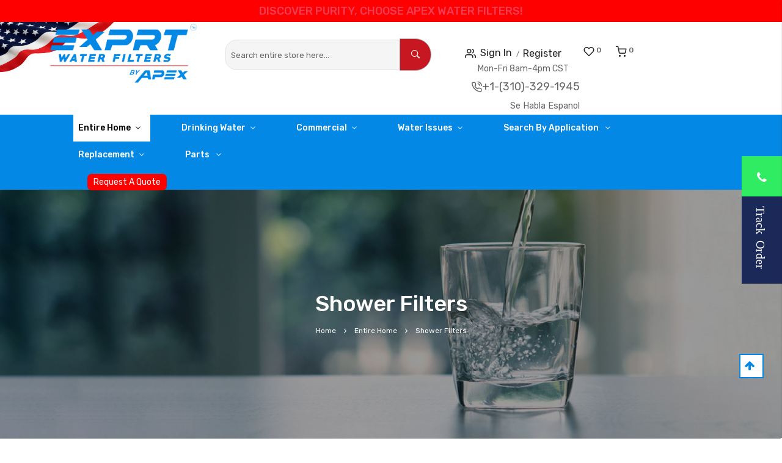

--- FILE ---
content_type: text/html; charset=UTF-8
request_url: https://apexwaterfilters.com/entire-home/shower-filters
body_size: 14780
content:
<!doctype html>
<html lang="en">
    <head >
        <script>
    var BASE_URL = 'https://apexwaterfilters.com/';
    var require = {
        "baseUrl": "https://apexwaterfilters.com/pub/static/version1736581090/frontend/bluesky/bluesky_outstock_funiture_10/en_US"
    };
</script>
        <meta charset="utf-8"/>
<meta name="title" content="Shower Filters  - Entire Home"/>
<meta name="robots" content="INDEX,FOLLOW"/>
<meta name="viewport" content="width=device-width, initial-scale=1"/>
<meta name="format-detection" content="telephone=no"/>
<title>Shower Filters  - Entire Home</title>
<script>
    window.calcurates_module_enabled = true;
    </script>

<link  rel="stylesheet" type="text/css"  media="all" href="https://apexwaterfilters.com/pub/static/version1736581090/frontend/bluesky/bluesky_outstock_funiture_10/en_US/mage/calendar.css" />
<link  rel="stylesheet" type="text/css"  media="all" href="https://apexwaterfilters.com/pub/static/version1736581090/frontend/bluesky/bluesky_outstock_funiture_10/en_US/Hexamarvel_FlexibleForm/css/form.css" />
<link  rel="stylesheet" type="text/css"  media="all" href="https://apexwaterfilters.com/pub/static/version1736581090/frontend/bluesky/bluesky_outstock_funiture_10/en_US/css/styles-m.css" />
<link  rel="stylesheet" type="text/css"  media="all" href="https://apexwaterfilters.com/pub/static/version1736581090/frontend/bluesky/bluesky_outstock_funiture_10/en_US/css/styles-l.css" />
<link  rel="stylesheet" type="text/css"  media="all" href="https://apexwaterfilters.com/pub/static/version1736581090/frontend/bluesky/bluesky_outstock_funiture_10/en_US/css/bootstrap.css" />
<link  rel="stylesheet" type="text/css"  media="all" href="https://apexwaterfilters.com/pub/static/version1736581090/frontend/bluesky/bluesky_outstock_funiture_10/en_US/css/all.min.css" />
<link  rel="stylesheet" type="text/css"  media="all" href="https://apexwaterfilters.com/pub/static/version1736581090/frontend/bluesky/bluesky_outstock_funiture_10/en_US/css/custom-style.css" />
<link  rel="stylesheet" type="text/css"  media="all" href="https://apexwaterfilters.com/pub/static/version1736581090/frontend/bluesky/bluesky_outstock_funiture_10/en_US/css/responsive-style.css" />
<link  rel="stylesheet" type="text/css"  media="all" href="https://apexwaterfilters.com/pub/static/version1736581090/frontend/bluesky/bluesky_outstock_funiture_10/en_US/css/main-icon.css" />
<link  rel="stylesheet" type="text/css"  media="all" href="https://apexwaterfilters.com/pub/static/version1736581090/frontend/bluesky/bluesky_outstock_funiture_10/en_US/css/ionicons.min.css" />
<link  rel="stylesheet" type="text/css"  media="all" href="https://apexwaterfilters.com/pub/static/version1736581090/frontend/bluesky/bluesky_outstock_funiture_10/en_US/css/icomoon.css" />
<link  rel="stylesheet" type="text/css"  media="all" href="https://apexwaterfilters.com/pub/static/version1736581090/frontend/bluesky/bluesky_outstock_funiture_10/en_US/MageWorx_SearchSuiteAutocomplete/css/searchsuiteautocomplete.css" />
<link  rel="stylesheet" type="text/css"  media="all" href="https://apexwaterfilters.com/pub/static/version1736581090/frontend/bluesky/bluesky_outstock_funiture_10/en_US/Magefan_Blog/css/blog-m.css" />
<link  rel="stylesheet" type="text/css"  media="all" href="https://apexwaterfilters.com/pub/static/version1736581090/frontend/bluesky/bluesky_outstock_funiture_10/en_US/Magefan_Blog/css/blog-custom.css" />
<link  rel="stylesheet" type="text/css"  media="all" href="https://apexwaterfilters.com/pub/static/version1736581090/frontend/bluesky/bluesky_outstock_funiture_10/en_US/Mageplaza_Core/css/owl.carousel.css" />
<link  rel="stylesheet" type="text/css"  media="all" href="https://apexwaterfilters.com/pub/static/version1736581090/frontend/bluesky/bluesky_outstock_funiture_10/en_US/Mageplaza_Core/css/owl.theme.css" />
<link  rel="stylesheet" type="text/css"  media="all" href="https://apexwaterfilters.com/pub/static/version1736581090/frontend/bluesky/bluesky_outstock_funiture_10/en_US/Mageplaza_BannerSlider/css/animate.min.css" />
<link  rel="stylesheet" type="text/css"  media="all" href="https://apexwaterfilters.com/pub/static/version1736581090/frontend/bluesky/bluesky_outstock_funiture_10/en_US/Magezon_Core/css/styles.css" />
<link  rel="stylesheet" type="text/css"  media="all" href="https://apexwaterfilters.com/pub/static/version1736581090/frontend/bluesky/bluesky_outstock_funiture_10/en_US/Rokanthemes_Instagram/css/instagram.css" />
<link  rel="stylesheet" type="text/css"  media="all" href="https://apexwaterfilters.com/pub/static/version1736581090/frontend/bluesky/bluesky_outstock_funiture_10/en_US/Rokanthemes_RokanBase/css/chosen.css" />
<link  rel="stylesheet" type="text/css"  media="all" href="https://apexwaterfilters.com/pub/static/version1736581090/frontend/bluesky/bluesky_outstock_funiture_10/en_US/Rokanthemes_RokanBase/css/owl.carousel.css" />
<link  rel="stylesheet" type="text/css"  media="all" href="https://apexwaterfilters.com/pub/static/version1736581090/frontend/bluesky/bluesky_outstock_funiture_10/en_US/mage/gallery/gallery.css" />
<link  rel="stylesheet" type="text/css"  media="all" href="https://apexwaterfilters.com/pub/static/version1736581090/frontend/bluesky/bluesky_outstock_funiture_10/en_US/Rokanthemes_SlideBanner/css/animate.css" />
<link  rel="stylesheet" type="text/css"  media="all" href="https://apexwaterfilters.com/pub/static/version1736581090/frontend/bluesky/bluesky_outstock_funiture_10/en_US/Rokanthemes_Themeoption/css/animation_theme.css" />
<link  rel="stylesheet" type="text/css"  media="all" href="https://apexwaterfilters.com/pub/static/version1736581090/frontend/bluesky/bluesky_outstock_funiture_10/en_US/StripeIntegration_Payments/css/wallets.css" />
<link  rel="stylesheet" type="text/css"  media="all" href="https://apexwaterfilters.com/pub/static/version1736581090/frontend/bluesky/bluesky_outstock_funiture_10/en_US/Mageplaza_SocialLogin/css/style.css" />
<link  rel="stylesheet" type="text/css"  media="all" href="https://apexwaterfilters.com/pub/static/version1736581090/frontend/bluesky/bluesky_outstock_funiture_10/en_US/Mageplaza_Core/css/grid-mageplaza.css" />
<link  rel="stylesheet" type="text/css"  media="all" href="https://apexwaterfilters.com/pub/static/version1736581090/frontend/bluesky/bluesky_outstock_funiture_10/en_US/Mageplaza_Core/css/font-awesome.min.css" />
<link  rel="stylesheet" type="text/css"  media="all" href="https://apexwaterfilters.com/pub/static/version1736581090/frontend/bluesky/bluesky_outstock_funiture_10/en_US/Mageplaza_Core/css/magnific-popup.css" />
<link  rel="stylesheet" type="text/css"  media="print" href="https://apexwaterfilters.com/pub/static/version1736581090/frontend/bluesky/bluesky_outstock_funiture_10/en_US/css/print.css" />
<link  rel="stylesheet" type="text/css"  media="all" href="https://cdn.jsdelivr.net/npm/bootstrap@4.6.2/dist/css/bootstrap.min.css" />
<script  type="text/javascript"  src="https://apexwaterfilters.com/pub/static/version1736581090/frontend/bluesky/bluesky_outstock_funiture_10/en_US/requirejs/require.js"></script>
<script  type="text/javascript"  src="https://apexwaterfilters.com/pub/static/version1736581090/frontend/bluesky/bluesky_outstock_funiture_10/en_US/mage/requirejs/mixins.js"></script>
<script  type="text/javascript"  src="https://apexwaterfilters.com/pub/static/version1736581090/frontend/bluesky/bluesky_outstock_funiture_10/en_US/requirejs-config.js"></script>
<script  type="text/javascript"  src="https://apexwaterfilters.com/pub/static/version1736581090/frontend/bluesky/bluesky_outstock_funiture_10/en_US/mage/polyfill.js"></script>
<script  type="text/javascript"  src="https://apexwaterfilters.com/pub/static/version1736581090/frontend/bluesky/bluesky_outstock_funiture_10/en_US/Rokanthemes_PriceCountdown/js/timer.js"></script>
<script  type="text/javascript"  src="https://apexwaterfilters.com/pub/static/version1736581090/frontend/bluesky/bluesky_outstock_funiture_10/en_US/Rokanthemes_Themeoption/js/jquery.bpopup.min.js"></script>
<script  type="text/javascript"  src="https://www.google.com/recaptcha/api.js"></script>
<link  rel="canonical" href="https://apexwaterfilters.com/entire-home/shower-filters" />
<link  rel="icon" type="image/x-icon" href="https://apexwaterfilters.com/pub/media/favicon/stores/1/Apex_logo_new.png" />
<link  rel="shortcut icon" type="image/x-icon" href="https://apexwaterfilters.com/pub/media/favicon/stores/1/Apex_logo_new.png" />
<link  rel="stylesheet" type="text/css"  media="all" href="https://apexwaterfilters.com/pub/media/styles.css" />
<style>
.latest_arr .module-title{
color:#0141a4;
}
</style>
<script src="https://apis.google.com/js/platform.js?onload=renderOptIn" async defer></script>

<script>
  window.renderOptIn = function() {
    window.gapi.load('surveyoptin', function() {
      window.gapi.surveyoptin.render(
        {
          // REQUIRED FIELDS
          "merchant_id": 5320971355,
          "order_id": "ORDER_ID",
          "email": "CUSTOMER_EMAIL",
          "delivery_country": "COUNTRY_CODE",
          "estimated_delivery_date": "YYYY-MM-DD",

          // OPTIONAL FIELDS
          "products": [{"gtin":"GTIN1"}, {"gtin":"GTIN2"}]
        });
    });
  }
</script>

<script src="https://apis.google.com/js/platform.js?onload=renderBadge" async defer></script>

<script>
  window.renderBadge = function() {
    var ratingBadgeContainer = document.createElement("div");
    document.body.appendChild(ratingBadgeContainer);
    window.gapi.load('ratingbadge', function() {
      window.gapi.ratingbadge.render(ratingBadgeContainer, {"merchant_id": 5320971355});
    });
  }
</script>

        <link href="https://fonts.googleapis.com/css?family=Rubik:400,500,600,700%7CRubik:300,300i,400,400i,500,500i,700,700i%7CRubik:300,300i,400,400i,500,500i,700,700i%7CRubik:300,300i,400,400i,500,500i,700,700i&subset=latin-ext&display=swap" rel="stylesheet">
<link rel="stylesheet" type="text/css" media="all" href="https://apexwaterfilters.com/pub/media/rokanthemes/theme_option/custom_default.css?v=1693299601">
<style>
.lazyload-image .not-found-img img[data-src]{
    padding-top: calc(499px / 556 * 100);
}
</style><!-- Google Tag Manager -->
    
                    <script >
        window.mfGtmUserActionDetected = true;
        
        window.mfGtmUserCookiesAllowed = true;
        mfLoadGtm();
        
    
    function getMfGtmCustomerIdentifier() {
        return localStorage.getItem('mf_gtm_customer_identifier') ? localStorage.getItem('mf_gtm_customer_identifier') : null;
    };

    function mfLoadGtm() {
        if (!window.mfGtmUserActionDetected) return false;
        if (!window.mfGtmLoadBeforeCookieAllowed && !window.mfGtmUserCookiesAllowed) return false;

        if (window.mfGTMTriedToLoad) return;
        window.mfGTMTriedToLoad = true;
        
            (function(w,d,s,l,i){w[l]=w[l]||[];w[l].push({'gtm.start':
                    new Date().getTime(),event:'gtm.js'});var f=d.getElementsByTagName(s)[0],
                j=d.createElement(s),dl=l!='dataLayer'?'&l='+l:'';j.async=true;j.src=
                'https:' + '/' + '/' + 'www.googletagmanager.com/gtm.js?id='+i+dl;f.parentNode.insertBefore(j,f);
            })(window,document,'script','dataLayer','GTM-WCQ3WQ3');
        
    };
    </script>
        <script >
        if (!window.MagefanRocketJsCustomOptimization && window.require)
        require(['jquery', 'Magento_Customer/js/customer-data'], function ($, customer) {
            function updateMfGtmCustomerIdentifier(data) {
                if (data.mf_gtm_customer_identifier) {
                    localStorage.setItem('mf_gtm_customer_identifier', data.mf_gtm_customer_identifier);
                }
            }
            let customerData = customer.get('customer');
    
            customerData.subscribe(function (data) {
                updateMfGtmCustomerIdentifier(data);
            }.bind(this));
            updateMfGtmCustomerIdentifier(customerData());
        });
    </script><!-- End Google Tag Manager -->
<script type="text/javascript" src="https://chimpstatic.com/mcjs-connected/js/users/c61ba44460f105091b7f2d744/333f2b9382082e1d1711abd6c.js" defer></script>
<style>
    #social-login-popup .social-login-title {
        background-color: #6e716e    }

    #social-login-popup .social-login #bnt-social-login-authentication,
    #social-login-popup .forgot .primary button,
    #social-login-popup .create .primary button,
    #social-login-popup .fake-email .primary button {
        background-color: #6e716e;
        border: #6e716e    }

    .block.social-login-authentication-channel.account-social-login .block-content {
        text-align: center;
    }

    
                    #bnt-social-login-fake-email {
                    background-color: grey !important;
                    border: grey !important;
                    }

                    #request-popup .social-login-title {
                    background-color: grey !important;
                    }
                
    /* Compatible ETheme_YOURstore*/
    div#centerColumn .column.main .block.social-login-authentication-channel.account-social-login {
        max-width: 900px !important;
        margin: 0 auto !important;
    }

    div#centerColumn .column.main .block.social-login-authentication-channel.account-social-login .block-content {
        text-align: center;
    }

    @media (max-width: 1024px) {
        div#centerColumn .column.main .block.social-login-authentication-channel.account-social-login .block-content {
            padding: 0 15px;
        }
    }
</style>

    </head>
    <body data-container="body"
          data-mage-init='{"loaderAjax": {}, "loader": { "icon": "https://apexwaterfilters.com/pub/static/version1736581090/frontend/bluesky/bluesky_outstock_funiture_10/en_US/images/loader-2.gif"}}'
        class="bluesky-page-preloader page-with-filter page-products categorypath-entire-home-shower-filters category-shower-filters catalog-category-view page-layout-1column">
        <script type="text/x-magento-init">
    {
        "*": {
            "mfGtmCustomerDataLayer": {}
        }
    }
</script>
    <!-- Google Tag Manager (noscript) -->
            <noscript><iframe src="https://www.googletagmanager.com/ns.html?id=GTM-WCQ3WQ3"
                          height="0" width="0" style="display:none;visibility:hidden"></iframe></noscript>
        <!-- End Google Tag Manager (noscript) -->
    <div id="email"></div>
<script type="text/x-magento-init">
    {
    "*":
    {
            "Bss_FacebookPixel/js/code": {
                "id" : 196672274328211,
                "action" : "catalog_category_view",
                "productData" : 404,
                "categoryData" : {"content_name":"Shower Filters ","content_ids":"56","content_type":"category","currency":"USD"},
                "registration" : 404,
                "addToWishList" : 404,
                "initiateCheckout" : 404,
                "search" : 404,
                "orderData" : 404,
                "pageView" : "pass"
            }
        }
    }
</script>
<!-- Facebook Pixel Code -->
<noscript><img height="1" width="1" style="display:none" alt="Facebook Pixel"
               src="https://apexwaterfilters.com/pub/static/version1736581090/frontend/bluesky/bluesky_outstock_funiture_10/en_US/Rokanthemes_OptimizeSpeed/images/load_defaut.png" data-src="https://www.facebook.com/tr?id=196672274328211&ev=PageView&noscript=1"
    /></noscript>
<!-- End Facebook Pixel Code -->
<div data-role="bss-fbpixel-subscribe" style="display:none;">
</div>
<span class="bss-subscribe-email" style="display:none;"></span>
<span class="bss-subscribe-id" style="display:none;"></span>
<script type="text/x-magento-init">
    {
        "[data-role='bss-fbpixel-subscribe']":
            {
                "Magento_Ui/js/core/app": {"components":{"bssFbpixelsSubscribe":{"component":"Bss_FacebookPixel\/js\/subscribe"}}}            }
    }
</script>
<div data-role="bss-fbpixel-atc" style="display:none;">

</div>
<script type="text/x-magento-init">
    {
        "[data-role='bss-fbpixel-atc']":
            {
                "Magento_Ui/js/core/app": {"components":{"bssFbpixelsAtc":{"component":"Bss_FacebookPixel\/js\/atc"}}}            }
    }
</script>

<script>
    window.logoUrl = 'https://apexwaterfilters.com/pub/media/logo/stores/1/logo-updated.png';
</script>
<script type="text/x-magento-init">
{
    "*": {
        "rokanthemes/ajaxsuite"    : {
                "loginUrl": "https://apexwaterfilters.com/customer/account/login/",
                "customerId": "",
                "ajaxCart" : {
                    "enabled" : 1,
                    "actionAfterSuccess" : "minicart"
                },
                "ajaxWishList" : {
                    "enabled" : 1,
                    "WishlistUrl": "https://apexwaterfilters.com/ajaxsuite/wishlist/add/"
                },
                "ajaxCompare" : {
                    "enabled" : 1,
                    "CompareUrl": "https://apexwaterfilters.com/ajaxsuite/compare/add/"
                }
            }
    }
}
</script>
<script type="text/x-magento-init">
{
    "*": {
        "rokanthemes/quickview"    : {
                "quickviewUrl": "https://apexwaterfilters.com/quickview/product/view/",
                "buttonText": "Quick View",
                "classInsertPosition": ".actions-secondary",
                "actionInsert": "append",
                "isEnabled": "1"
            }
    }
}
</script>

<script type="text/x-magento-init">
    {
        "*": {
            "mage/cookies": {
                "expires": null,
                "path": "\u002F",
                "domain": ".apexwaterfilters.com",
                "secure": false,
                "lifetime": "3600"
            }
        }
    }
</script>
    <noscript>
        <div class="message global noscript">
            <div class="content">
                <p>
                    <strong>JavaScript seems to be disabled in your browser.</strong>
                    <span>For the best experience on our site, be sure to turn on Javascript in your browser.</span>
                </p>
            </div>
        </div>
    </noscript>

<script>
    window.cookiesConfig = window.cookiesConfig || {};
    window.cookiesConfig.secure = false;
</script>
<script>
    require.config({
        map: {
            '*': {
                wysiwygAdapter: 'mage/adminhtml/wysiwyg/tiny_mce/tinymce4Adapter'
            }
        }
    });
</script>

<div class="widget block block-static-block">
    <div class="marquee toppromotion">
<p class="promotion"><strong style="color: #f23c53;"> Discover Purity, Choose Apex Water Filters! </strong></p>
</div></div>
<div class="page-wrapper lazyload-image"><header class="page-header"><div class="header-container layout-10">

	<div class="topbar-header">
	    <div class="container">
	        <div class="row mainheaderrow">
	        <div class="col-md-3 col-12">
	            	<div class="logo-container">
					<div class="logo-site">
					    <div class="apex-logo">
						<span data-action="toggle-nav" class="action nav-toggle"><span>Toggle Nav</span></span>
<a
    class="logo"
    href="https://apexwaterfilters.com/"
    title="Apex&#x20;Water&#x20;Filters"
    aria-label="store logo">
    <img src="https://apexwaterfilters.com/pub/static/version1736581090/frontend/bluesky/bluesky_outstock_funiture_10/en_US/Rokanthemes_OptimizeSpeed/images/load_defaut.png" data-src="https://apexwaterfilters.com/pub/media/logo/stores/1/logo-updated.png"
         title="Apex&#x20;Water&#x20;Filters"
         alt="Apex&#x20;Water&#x20;Filters"
         
    />
</a>
    					
					</div>
					</div>
				</div>
			
				
				
		</div>

		<div class="col-md-4 col-12">
		   
		    	<span>
	<form class="form minisearch search-content cstmsearchbar " id="search_mini_form" action="https://apexwaterfilters.com/catalogsearch/result/" method="get">
				<div class="search-form">
										<div class="field search">
					
						<div class="control controlbar" style="display:flex">
							<input id="search-input-autocomplate" data-mage-init='{"quickSearch":{
										"formSelector":"#search_mini_form",
										"url":"https://apexwaterfilters.com/search/ajax/suggest/",
										"destinationSelector":"#search_autocomplete"}
								   }' type="text" name="q" value="" placeholder="Search entire store here..." class="input-text" maxlength="128" role="combobox" aria-haspopup="false" aria-autocomplete="both"  aria-expanded="false" autocomplete="off" />
								   	<span class="actions">
								   	    
							<button type="submit"
									title="Search"
									class="action search cstmsearchbtn">
							    <i class="ion ion-ios-search-strong"></i>
								<!--<span>Search</span>-->
							</button>
						</span>
							<div id="search_autocomplete" class="search-autocomplete"></div>
							<div data-bind="scope: 'searchsuiteautocomplete_form'">
								<!-- ko template: getTemplate() --><!-- /ko -->
							</div>
						</div>
					
					</div>
				</div>
			</form>


<script type="text/x-magento-init">
{
    "*": {
        "Magento_Ui/js/core/app": {
            "components": {
                "searchsuiteautocomplete_form": {
                    "component": "MageWorx_SearchSuiteAutocomplete/js/autocomplete"
                },
                "searchsuiteautocompleteBindEvents": {
                    "component": "MageWorx_SearchSuiteAutocomplete/js/bindEvents",
                    "config": {
                        "searchFormSelector": "#search_mini_form",
                        "searchButtonSelector": "button.search",
                        "inputSelector": "#search, #mobile_search, .minisearch .search input[type=\"text\"]",
                        "searchDelay": "500"
                    }
                },
                "searchsuiteautocompleteDataProvider": {
                    "component": "MageWorx_SearchSuiteAutocomplete/js/dataProvider",
                    "config": {
                        "url": "https://apexwaterfilters.com/mageworx_searchsuiteautocomplete/ajax/index/"
                    }
                }
            }
        }
    }
}
</script></span>
		   		
				</div>
			<div class="col-md-5 col-12">
			    <div class="actionicons">
				  	<div class="col-action col-right show-on-sticky flex-layout">
					<ul class="flex-layout action-header">
					   
						<li><ul class="header links"><li class="link authorization-link" data-label="or">
    <a href="https://apexwaterfilters.com/customer/account/login/referer/aHR0cHM6Ly9hcGV4d2F0ZXJmaWx0ZXJzLmNvbS9lbnRpcmUtaG9tZS9zaG93ZXItZmlsdGVycw%2C%2C/"        >Sign In</a>
</li>
<li><a href="https://apexwaterfilters.com/customer/account/create/" >Register</a></li></ul></li>
						
						<li class="link wishlist" data-bind="scope: 'wishlist'">
    <a href="https://apexwaterfilters.com/wishlist/">My Wish List        <span data-bind="text: wishlist().counter ? wishlist().items.length : '0'" class="counter qty"></span>
    </a>
</li>
<script type="text/x-magento-init">
    {
        "*": {
            "Magento_Ui/js/core/app": {
                "components": {
                    "wishlist": {
                        "component": "Magento_Wishlist/js/view/wishlist"
                    }
                }
            }
        }
    }

</script>
						<li class="minicart-li-content-show-hide">
							
<div data-block="minicart" class="minicart-wrapper">
    <a class="action showcart" href="https://apexwaterfilters.com/checkout/cart/"
       data-bind="scope: 'minicart_content'">
       <span class="text">Cart</span>
	   <span class="counter qty empty"
			  data-bind="css: { empty: !!getCartParam('summary_count') == false }, blockLoader: isLoading">
			<!-- <span class="icon-cart-header"><i class="menu-icon  icon flaticon-shopping-cart6">&nbsp;</i></span> -->
			(<span class="total-mini-cart-item">
			<!-- ko if: getCartParam('summary_count') -->
				<!-- ko text: getCartParam('summary_count') --><!-- /ko -->
			<!-- /ko -->
			<!-- ko if: !getCartParam('summary_count') -->
			   0	
			<!-- /ko -->
			</span>)
		</span>
		<!-- <span class="content-cart hidden-xs">
			<span class="my-cart">Cart</span>
			<span class="total-mini-cart-price" data-bind="html: getCartParam('subtotal')"></span>
		</span> -->
    </a>
            <div class="block block-minicart"
             data-role="dropdownDialog"
             data-mage-init='{"dropdownDialog":{
                "appendTo":"[data-block=minicart]",
                "triggerTarget":".showcart",
                "timeout": "2000",
                "closeOnMouseLeave": false,
                "closeOnEscape": true,
                "triggerClass":"active",
                "parentClass":"active",
                "buttons":[]}}'>
            <div id="minicart-content-wrapper" data-bind="scope: 'minicart_content'">
                <!-- ko template: getTemplate() --><!-- /ko -->
            </div>
                    </div>
        <script>
        window.checkout = {"shoppingCartUrl":"https:\/\/apexwaterfilters.com\/checkout\/cart\/","checkoutUrl":"https:\/\/apexwaterfilters.com\/checkout\/","updateItemQtyUrl":"https:\/\/apexwaterfilters.com\/checkout\/sidebar\/updateItemQty\/","removeItemUrl":"https:\/\/apexwaterfilters.com\/checkout\/sidebar\/removeItem\/","imageTemplate":"Magento_Catalog\/product\/image_with_borders","baseUrl":"https:\/\/apexwaterfilters.com\/","minicartMaxItemsVisible":5,"websiteId":"1","maxItemsToDisplay":10,"storeId":"1","storeGroupId":"1","customerLoginUrl":"https:\/\/apexwaterfilters.com\/customer\/account\/login\/referer\/aHR0cHM6Ly9hcGV4d2F0ZXJmaWx0ZXJzLmNvbS9lbnRpcmUtaG9tZS9zaG93ZXItZmlsdGVycw%2C%2C\/","isRedirectRequired":false,"autocomplete":"off","captcha":{"user_login":{"isCaseSensitive":false,"imageHeight":50,"imageSrc":"","refreshUrl":"https:\/\/apexwaterfilters.com\/captcha\/refresh\/","isRequired":false,"timestamp":1769396110}}};
    </script>
    <script type="text/x-magento-init">
    {
        "[data-block='minicart']": {
            "Magento_Ui/js/core/app": {"components":{"minicart_content":{"children":{"subtotal.container":{"children":{"subtotal":{"children":{"subtotal.totals":{"config":{"display_cart_subtotal_incl_tax":0,"display_cart_subtotal_excl_tax":1,"template":"Magento_Tax\/checkout\/minicart\/subtotal\/totals"},"children":{"subtotal.totals.msrp":{"component":"Magento_Msrp\/js\/view\/checkout\/minicart\/subtotal\/totals","config":{"displayArea":"minicart-subtotal-hidden","template":"Magento_Msrp\/checkout\/minicart\/subtotal\/totals"}}},"component":"Magento_Tax\/js\/view\/checkout\/minicart\/subtotal\/totals"}},"component":"uiComponent","config":{"template":"Magento_Checkout\/minicart\/subtotal"}}},"component":"uiComponent","config":{"displayArea":"subtotalContainer"}},"item.renderer":{"component":"uiComponent","config":{"displayArea":"defaultRenderer","template":"Magento_Checkout\/minicart\/item\/default"},"children":{"item.image":{"component":"Magento_Catalog\/js\/view\/image","config":{"template":"Magento_Catalog\/product\/image","displayArea":"itemImage"}},"checkout.cart.item.price.sidebar":{"component":"uiComponent","config":{"template":"Magento_Checkout\/minicart\/item\/price","displayArea":"priceSidebar"}}}},"extra_info":{"component":"uiComponent","config":{"displayArea":"extraInfo"}},"promotion":{"component":"uiComponent","config":{"displayArea":"promotion"}}},"config":{"itemRenderer":{"default":"defaultRenderer","simple":"defaultRenderer","virtual":"defaultRenderer"},"template":"Magento_Checkout\/minicart\/content"},"component":"Magento_Checkout\/js\/view\/minicart"}},"types":[]}        },
        "*": {
            "Magento_Ui/js/block-loader": "https\u003A\u002F\u002Fapexwaterfilters.com\u002Fpub\u002Fstatic\u002Fversion1736581090\u002Ffrontend\u002Fbluesky\u002Fbluesky_outstock_funiture_10\u002Fen_US\u002Fimages\u002Floader\u002D1.gif"
        }
    }
    </script>
</div>


						</li>
						<li class="dsktpsearch"><span style="font-size:14px;margin-left:21px;">Mon-Fri 8am-4pm CST</span><br> <span class="phoneno"><i class="icon-phone-call"></i>	<span><a href="tel:+1-(310)-329-1945">+1-(310)-329-1945</a><small class="w-100">Se Habla Espanol</small></span></span>
						    </li>
				        <li>
				            <p class="phoneno mobilesearch" style="font-size:14px;margin-left:1px;" align="center">Mon-Fri 8am-4pm CST</p>
				            <span class="phoneno mobilesearch"><i class="icon-phone-call"></i>	<span><a href="tel:+1-(310)-329-1945">+1-(310)-329-1945</a><small class="w-100">Se Habla Espanol</small></span></span>
		  
				        </li>		
					</ul>
				
				</div>
				
				</div>
				    
				</div>
		</div>
		</div>
	</div>
	<div class="header-middle sticky-header center-element">
		<div class="container">
			<div class="flex-layout for-full-width-menu center_vertical">
				
				<!--	<div class="logo-site">
						<span data-action="toggle-nav" class="action nav-toggle"><span>Toggle Nav</span></span>
<a
    class="logo"
    href="https://apexwaterfilters.com/"
    title="Apex&#x20;Water&#x20;Filters"
    aria-label="store logo">
    <img src="https://apexwaterfilters.com/pub/static/version1736581090/frontend/bluesky/bluesky_outstock_funiture_10/en_US/Rokanthemes_OptimizeSpeed/images/load_defaut.png" data-src="https://apexwaterfilters.com/pub/media/logo/stores/1/logo-updated.png"
         title="Apex&#x20;Water&#x20;Filters"
         alt="Apex&#x20;Water&#x20;Filters"
         
    />
</a>
    					</div>-->
			
				<div class="col-menu-on-left flex-layout col-menu">
					<div class="main-menu primary-menu-container col-left">
					    	<ul class="flex-layout" style="list-style:none;">
					    	    <li>
						<span data-action="toggle-nav" class="action nav-toggle d-xl-none sticky-toggle"><span>Toggle Nav</span></span> 
<div class="navigation custommenu main-nav nav-sections" role="navigation">
	
	<div class="menu-mobile-title d-block d-xl-none">Menu<a href="#" id="close-menu"></a></div>
    <ul>
        <div class="navigation custommenu main-nav nav-sections" role="navigation">
<div class="menu-mobile-title d-block d-xl-none">Menu<a id="close-menu" href="#"></a></div>
<ul>
<li class="ui-menu-item level0 nav-1 fullwidth menu-item-has-children parent">
<div class="open-children-toggle">&nbsp;</div>
<a class="level-top" title="Entire Home" href="https://apexwaterfilters.com/">Entire Home</a>
<div class="level0 submenu">
<div class="row">
<ul class="subchildmenu col-sm-12 mega-columns columns4">
<li class="ui-menu-item nav-1-1 level1 parent ">
<div class="open-children-toggle">&nbsp;</div>
<a title="Drinking water Systems" href="https://apexwaterfilters.com/entire-home/dinking-water-systems">Drinking water Systems </a>
<ul class="subchildmenu ">
<li class="ui-menu-item nav-1-1-1 level2 "><a title="Countertop Filters" href="https://apexwaterfilters.com/entire-home/dinking-water-systems/countertop-filters">Countertop Filters</a></li>
<li class="ui-menu-item nav-1-1-2 level2 "><a title="Under the Counter Systems" href="https://apexwaterfilters.com/entire-home/dinking-water-systems/under-the-counter-systems">Under the Counter Systems</a></li>
<li class="ui-menu-item nav-1-1-4 level2 "><a title="Residential Reverse Osmosis Systems" href="https://apexwaterfilters.com/entire-home/dinking-water-systems/under-the-sink-reverse-osmosis-systems">Residential Reverse Osmosis Systems </a></li>
<li class="ui-menu-item nav-1-1-5 level2 "><a title="Whole House Reverse Osmosis systems" href="https://apexwaterfilters.com/entire-home/dinking-water-systems/whole-house-reverse-osmosis-systems">Whole House Reverse Osmosis systems </a></li>
</ul>
</li>
<li class="ui-menu-item nav-1-2 level1 parent ">
<div class="open-children-toggle">&nbsp;</div>
<a title="Whole House Systems" href="https://apexwaterfilters.com/entire-home/whole-house-systems">Whole House Systems </a>
<ul class="subchildmenu ">
<li class="ui-menu-item nav-1-2-1 level2 "><a title="Whole House EZ Systems" href="https://apexwaterfilters.com/entire-home/whole-house-systems/whole-house-ez-systems">Whole House EZ Systems </a></li>
<li class="ui-menu-item nav-1-2-2 level2 "><a title="Complete Whole House Solution" href="https://apexwaterfilters.com/entire-home/whole-house-systems/complete-whole-house-solution">Complete Whole House Solution </a></li>
<li class="ui-menu-item nav-1-2-3 level2 "><a title="Water Softeners" href="https://apexwaterfilters.com/entire-home/whole-house-systems/water-softners">Water Softeners </a></li>
<li class="ui-menu-item nav-1-2-4 level2 "><a title="Heavy Duty Whole House Systems" href="https://apexwaterfilters.com/entire-home/whole-house-systems/heavy-duty-whole-house-systems">Heavy Duty Whole House Systems</a></li>
<li class="ui-menu-item nav-1-2-5 level2 "><a title="Big Blue Whole House System" href="https://apexwaterfilters.com/entire-home/whole-house-systems/big-blue-whole-house-systems">Big Blue Whole House System</a></li>
<li class="ui-menu-item nav-1-2-6 level2 "><a title="Salt-free Water Conditioners" href="https://apexwaterfilters.com/entire-home/whole-house-systems/salt-free-water-conditioners">Salt-free Water Conditioners</a></li>
</ul>
</li>
<li class="ui-menu-item nav-1-3 level1 parent ">
<div class="open-children-toggle">&nbsp;</div>
<a title="Specialty Systems" href="https://apexwaterfilters.com/entire-home/spatiality-systems">Specialty Systems</a>
<ul class="subchildmenu ">
<li class="ui-menu-item nav-1-3-1 level2 "><a title="UV Disinfection systems" href="https://apexwaterfilters.com/entire-home/spatiality-systems/uv-disinfection-systems">UV Disinfection systems</a></li>
<li class="ui-menu-item nav-1-3-2 level2 "><a title="Systems for RV S" href="https://apexwaterfilters.com/entire-home/spatiality-systems/systems-for-rv-s">Systems for RV S</a></li>
<li class="ui-menu-item nav-1-3-3 level2 "><a title="Home Brewing Systems" href="https://apexwaterfilters.com/entire-home/spatiality-systems/home-brewing-systems">Home Brewing Systems</a></li>
<li class="ui-menu-item nav-1-3-4 level2 "><a title="Aquarium Systems" href="https://apexwaterfilters.com/entire-home/spatiality-systems/aquarium-systems">Aquarium Systems</a></li>
</ul>
</li>
<li class="ui-menu-item nav-1-4 level1 parent ">
<div class="open-children-toggle">&nbsp;</div>
<a title="Shower Filters" href="https://apexwaterfilters.com/entire-home/shower-filters">Shower Filters </a>
<ul class="subchildmenu ">
<li class="ui-menu-item nav-1-4-1 level2 "><a title="Shower Cartridges" href="https://apexwaterfilters.com/entire-home/shower-filters/shower-cartridges">Shower Cartridges </a></li>
<li class="ui-menu-item nav-1-4-2 level2 "><a title="Shower Filter System" href="https://apexwaterfilters.com/entire-home/shower-filters/shower-filter-system">Shower Filter System</a></li>
</ul>
</li>
</ul>
</div>
</div>
</li>
<li class="ui-menu-item level0 nav-2 fullwidth menu-item-has-children parent">
<div class="open-children-toggle">&nbsp;</div>
<a class="level-top" title="Drinking Water" href="#">Drinking Water</a>
<div class="level0 submenu">
<div class="row">
<ul class="subchildmenu col-sm-4 mega-columns columns12">
<li class="ui-menu-item nav-2-1 level1 parent ">
<div class="open-children-toggle">&nbsp;</div>
<a title="Drinking water Systems" href="https://apexwaterfilters.com/drinking-water/dinking-water-systems">Drinking water Systems </a>
<ul class="subchildmenu ">
<li class="ui-menu-item nav-2-1-1 level2 "><a title="Countertop Filters" href="https://apexwaterfilters.com/drinking-water/dinking-water-systems/countertop-filters-2">Countertop Filters</a></li>
<li class="ui-menu-item nav-2-1-2 level2 "><a title="Under the Counter Systems" href="https://apexwaterfilters.com/drinking-water/dinking-water-systems/under-the-counter-systems-2">Under the Counter Systems</a></li>
<li class="ui-menu-item nav-2-1-4 level2 "><a title="Residential Reverse Osmosis systems" href="https://apexwaterfilters.com/drinking-water/dinking-water-systems/under-the-sink-reverse-osmosis-systems-2">Residential Reverse Osmosis systems </a></li>
<li class="ui-menu-item nav-2-1-5 level2 "><a title="Whole House Reverse Osmosis systems" href="https://apexwaterfilters.com/drinking-water/dinking-water-systems/whole-house-reverse-osmosis-systems-2">Whole House Reverse Osmosis systems </a></li>
<li class="ui-menu-item nav-2-1-6 level2 "><a title="Complete Whole House Solution" href="https://apexwaterfilters.com/drinking-water/dinking-water-systems/whole-house-bundle-2">Complete Whole House Solution </a></li>
</ul>
</li>
<li class="ui-menu-item nav-2-2 level1 parent ">
<div class="open-children-toggle">&nbsp;</div>
<a title="UV Disinfection systems" href="https://apexwaterfilters.com/drinking-water/uv-disinfection-systems">UV Disinfection systems</a>
<ul class="subchildmenu ">
<li class="ui-menu-item nav-2-2-1 level2 "><a title="Ultraviolet Disinfection Systems" href="https://apexwaterfilters.com/drinking-water/uv-disinfection-systems/ultraviolet-disinfection-systems">Ultraviolet Disinfection Systems</a></li>
</ul>
</li>
</ul>
<div class="menu-right-block col-sm-8">
<div class="row">
<div class="col-md-6"><a href="https://apexwaterfilters.com/drinking-water/dinking-water-systems/countertop-filters-2"><img src="https://apexwaterfilters.com/pub/static/version1736581090/frontend/bluesky/bluesky_outstock_funiture_10/en_US/Rokanthemes_OptimizeSpeed/images/load_defaut.png" data-src="https://apexwaterfilters.com/pub/media/wysiwyg/apex/countertop.png" alt=""></a></div>
<div class="col-md-6"><a href="https://apexwaterfilters.com/entire-home/dinking-water-systems/under-the-sink-reverse-osmosis-systems"><img src="https://apexwaterfilters.com/pub/static/version1736581090/frontend/bluesky/bluesky_outstock_funiture_10/en_US/Rokanthemes_OptimizeSpeed/images/load_defaut.png" data-src="https://apexwaterfilters.com/pub/media/wysiwyg/apex/Rosystem.png" alt=""></a></div>
</div>
</div>
</div>
</div>
</li>
<li class="ui-menu-item level0 nav-3 fullwidth menu-item-has-children parent">
<div class="open-children-toggle">&nbsp;</div>
<a class="level-top" title="Commercial" href="#">Commercial</a>
<div class="level0 submenu">
<div class="row">
<ul class="subchildmenu col-sm-8 mega-columns columns8">
<li class="ui-menu-item nav-3-1 level1 parent ">
<div class="open-children-toggle">&nbsp;</div>
<a title="Commercial Systems" href="https://apexwaterfilters.com/commercial/commercial-systems">Commercial Systems </a>
<ul class="subchildmenu ">
<li class="ui-menu-item nav-3-1-1 level2 "><a title="Commercial Reverse Osmosis systems" href="https://apexwaterfilters.com/commercial/commercial-systems/commercial-reverse-osmosis-systems">Commercial Reverse Osmosis systems </a></li>
<li class="ui-menu-item nav-3-1-2 level2 "><a title="Water Softeners &amp; Conditioners" href="https://apexwaterfilters.com/commercial/commercial-systems/solution-systems">Water Softeners &amp; Conditioners</a></li>
<li class="ui-menu-item nav-3-1-4 level2 "><a title="Pre Treatment Systems" href="https://apexwaterfilters.com/commercial/commercial-systems/pre-treatment-systems">Pre Treatment Systems </a></li>
<li class="ui-menu-item nav-3-1-5 level2 "><a title="UV Disinfection systems" href="https://apexwaterfilters.com/commercial/commercial-systems/uv-disinfection-systems">UV Disinfection systems</a></li>
</ul>
</li>
<li class="ui-menu-item nav-3-2 level1 parent ">
<div class="open-children-toggle">&nbsp;</div>
<a title="Search by Application" href="#">Search by Application </a>
<ul class="subchildmenu ">
<li class="ui-menu-item nav-3-2-1 level2 "><a title="Water Systems Growing Cannabis &amp; Hemp" href="https://apexwaterfilters.com/search-by-application/water-systems-growing-cannibis-hemp">Water Systems Growing Cannabis &amp; Hemp </a></li>
<li class="ui-menu-item nav-3-2-2 level2 "><a title="Hydroponic / Green Houses" href="https://apexwaterfilters.com/search-by-application/water-systems-growing-cannibis-hemp/hydroponic-green-houses">Hydroponic / Green Houses </a></li>
<li class="ui-menu-item nav-3-2-3 level2 "><a title="Restaurants &amp; Coffee shops" href="https://apexwaterfilters.com/search-by-application/water-systems-growing-cannibis-hemp/restaurants-coffee-shops">Restaurants &amp; Coffee shops </a></li>
<li class="ui-menu-item nav-3-2-4 level2 "><a title="Beer Brewing/ Distilling" href="https://apexwaterfilters.com/search-by-application/water-systems-growing-cannibis-hemp/beer-brewing-distilling">Beer Brewing/ Distilling </a></li>
<li class="ui-menu-item nav-3-2-5 level2 "><a title="Food Services &amp; Hospitality Business" href="https://apexwaterfilters.com/search-by-application/water-systems-growing-cannibis-hemp/food-services-hospitality-business">Food Services &amp; Hospitality Business </a></li>
<li class="ui-menu-item nav-3-2-6 level2 "><a title="Medical Facilities / Laboratories" href="https://apexwaterfilters.com/search-by-application/water-systems-growing-cannibis-hemp/medical-facilities-laboratories">Medical Facilities / Laboratories </a></li>
<li class="ui-menu-item nav-3-2-7 level2 "><a title="Farming" href="https://apexwaterfilters.com/search-by-application/water-systems-growing-cannibis-hemp/farming">Farming </a></li>
<li class="ui-menu-item nav-3-2-8 level2 "><a title="Reef Keeping" href="https://apexwaterfilters.com/search-by-application/water-systems-growing-cannibis-hemp/reef-keeping">Reef Keeping </a></li>
</ul>
</li>
</ul>
<div class="menu-right-block col-sm-4 columns4">
<p><a href="https://apexwaterfilters.com/drinking-water/dinking-water-systems/under-the-sink-reverse-osmosis-systems-2"><img src="https://apexwaterfilters.com/pub/static/version1736581090/frontend/bluesky/bluesky_outstock_funiture_10/en_US/Rokanthemes_OptimizeSpeed/images/load_defaut.png" data-src="https://apexwaterfilters.com/pub/media/wysiwyg/apex/commericalsystem.png" alt=""></a></p>
</div>
</div>
</div>
</li>
<li class="ui-menu-item level0 nav-4 fullwidth menu-item-has-children parent">
<div class="open-children-toggle">&nbsp;</div>
<a class="level-top" title="Water Issues" href="#">Water Issues</a>
<div class="level0 submenu">
<div class="row">
<ul class="subchildmenu col-sm-12 mega-columns columns4">
<li class="ui-menu-item nav-4-1 level1 "><a title="Arsenic" href="https://apexwaterfilters.com/water-issues/arsenic">Arsenic</a></li>
<li class="ui-menu-item nav-4-2 level1 "><a title="Acid Water" href="https://apexwaterfilters.com/water-issues/acid">Acid Water</a></li>
<li class="ui-menu-item nav-4-3 level1 "><a title="Bacteria, Virus &amp; Cyst" href="https://apexwaterfilters.com/water-issues/bacteria-virus">Bacteria, Virus &amp; Cyst</a></li>
<li class="ui-menu-item nav-4-4 level1 "><a title="Chlorine &amp; Chemicals" href="https://apexwaterfilters.com/water-issues/chlorin-organic-chemical">Chlorine &amp; Chemicals</a></li>
<li class="ui-menu-item nav-4-5 level1 "><a title="Chloramine" href="https://apexwaterfilters.com/water-issues/chloramine">Chloramine </a></li>
<li class="ui-menu-item nav-4-6 level1 "><a title="chromium 6" href="https://apexwaterfilters.com/water-issues/chromium-6">chromium 6 </a></li>
<li class="ui-menu-item nav-4-7 level1 "><a title="Fluoride" href="https://apexwaterfilters.com/water-issues/fluoride">Fluoride</a></li>
<li class="ui-menu-item nav-4-8 level1 "><a title="Heavy Metal" href="https://apexwaterfilters.com/water-issues/heavy-metal">Heavy Metal</a></li>
<li class="ui-menu-item nav-4-9 level1 "><a title="Hard Water" href="https://apexwaterfilters.com/water-issues/hard-water">Hard Water </a></li>
<li class="ui-menu-item nav-4-10 level1 "><a title="Iron &amp; Manganese" href="https://apexwaterfilters.com/water-issues/iron-manganese">Iron &amp; Manganese </a></li>
<li class="ui-menu-item nav-4-11 level1 "><a title="Lead" href="https://apexwaterfilters.com/water-issues/lead">Lead</a></li>
<li class="ui-menu-item nav-4-12 level1 "><a title="Nitrate &amp; Nitrite" href="https://apexwaterfilters.com/water-issues/nitrate">Nitrate &amp; Nitrite</a></li>
<li class="ui-menu-item nav-4-13 level1 "><a title="Sediment &amp; Turbidity" href="https://apexwaterfilters.com/water-issues/sediment-turbidity">Sediment &amp; Turbidity</a></li>
<li class="ui-menu-item nav-4-14 level1 "><a title="PFOA &amp; PFOS" href="https://apexwaterfilters.com/water-issues/pfoa-pfos">PFOA &amp; PFOS</a></li>
<li class="ui-menu-item nav-4-15 level1 "><a title="Radioactive Water" href="https://apexwaterfilters.com/water-issues/radioactive-water">Radioactive Water</a></li>
<li class="ui-menu-item nav-4-16 level1 "><a title="Radon" href="https://apexwaterfilters.com/water-issues/radon">Radon</a></li>
<li class="ui-menu-item nav-4-17 level1 "><a title="Hydrogen Sulfide-Sulfur" href="https://apexwaterfilters.com/water-issues/hydrogen-sulfide-sulfur">Hydrogen Sulfide-Sulfur</a></li>
</ul>
</div>
</div>
</li>
<li class="ui-menu-item level0 nav-5 staticwidth menu-item-has-children parent">
<div class="open-children-toggle">&nbsp;</div>
<a class="level-top" title="Search by Application" href="#">Search by Application </a>
<div class="level0 submenu" style="width: 500px;">
<div class="row">
<div class="open-children-toggle">&nbsp;</div>
<ul class="col-sm-12 mega-columns columns8">
<ul class="subchildmenu ">
<li class="ui-menu-item nav-5-1-1 level2 "><a title="Water Systems Growing Cannabis &amp; Hemp" href="https://apexwaterfilters.com/search-by-application/water-systems-growing-cannibis-hemp">Water Systems Growing Cannabis &amp; Hemp </a></li>
<li class="ui-menu-item nav-5-1-2 level2 "><a title="Hydroponic / Green Houses" href="https://apexwaterfilters.com/search-by-application/water-systems-growing-cannibis-hemp/hydroponic-green-houses">Hydroponic / Green Houses </a></li>
<li class="ui-menu-item nav-5-1-3 level2 "><a title="Restaurants &amp; Coffee shops" href="https://apexwaterfilters.com/search-by-application/water-systems-growing-cannibis-hemp/restaurants-coffee-shops">Restaurants &amp; Coffee shops </a></li>
<li class="ui-menu-item nav-5-1-4 level2 "><a title="Beer Brewing/ Distilling" href="https://apexwaterfilters.com/search-by-application/water-systems-growing-cannibis-hemp/beer-brewing-distilling">Beer Brewing/ Distilling </a></li>
<li class="ui-menu-item nav-5-1-5 level2 "><a title="Food Services &amp; Hospitality Business" href="https://apexwaterfilters.com/search-by-application/water-systems-growing-cannibis-hemp/food-services-hospitality-business">Food Services &amp; Hospitality Business </a></li>
<li class="ui-menu-item nav-5-1-6 level2 "><a title="Medical Facilities / Laboratories" href="https://apexwaterfilters.com/search-by-application/water-systems-growing-cannibis-hemp/medical-facilities-laboratories">Medical Facilities / Laboratories </a></li>
<li class="ui-menu-item nav-5-1-7 level2 "><a title="Farming" href="https://apexwaterfilters.com/search-by-application/water-systems-growing-cannibis-hemp/farming">Farming </a></li>
<li class="ui-menu-item nav-5-1-8 level2 "><a title="Reef Keeping" href="https://apexwaterfilters.com/search-by-application/water-systems-growing-cannibis-hemp/reef-keeping">Reef Keeping </a></li>
</ul>
</ul>
</div>
</div>
</li>
<li class="ui-menu-item level0 nav-6 fullwidth menu-item-has-children parent">
<div class="open-children-toggle">&nbsp;</div>
<a class="level-top" title="Replacement" href="#">Replacement</a>
<div class="level0 submenu">
<div class="row">
<ul class="subchildmenu col-sm-12 mega-columns columns4">
<li class="ui-menu-item nav-6-1 level1 parent ">
<div class="open-children-toggle">&nbsp;</div>
<a title="Residential Ro" href="#">Residential Ro</a>
<ul class="subchildmenu ">
<li class="ui-menu-item nav-6-1-1 level2 "><a title="RO Replacement Filter Packs" href="https://apexwaterfilters.com/replacement-parts/residential-ro/ro-replacement-filter-packs">RO Replacement Filter Packs</a></li>
<li class="ui-menu-item nav-6-1-2 level2 "><a title="RO Replacement Cartridges (Single)" href="https://apexwaterfilters.com/replacement-parts/residential-ro/ro-replacement-cartridges-single">RO Replacement Cartridges (Single) </a></li>
<li class="ui-menu-item nav-6-1-3 level2 "><a title="RO Membranes" href="https://apexwaterfilters.com/replacement-parts/residential-ro/ro-membranes">RO Membranes</a></li>
</ul>
</li>
<li class="ui-menu-item nav-6-2 level1 parent ">
<div class="open-children-toggle">&nbsp;</div>
<a title="Commercial RO" href="#">Commercial RO</a>
<ul class="subchildmenu ">
<li class="ui-menu-item nav-6-2-1 level2 "><a title="RO Replacement Filter Packs" href="https://apexwaterfilters.com/replacement-parts/commercial-ro/ro-replacement-filter-packs">RO Replacement Filter Packs</a></li>
<li class="ui-menu-item nav-6-2-2 level2 "><a title="RO Replacement Cartridges (Single)" href="https://apexwaterfilters.com/replacement-parts/commercial-ro/ro-replacement-cartridges-single">RO Replacement Cartridges (Single)</a></li>
<li class="ui-menu-item nav-6-2-3 level2 "><a title="RO Membrane" href="https://apexwaterfilters.com/replacement-parts/commercial-ro/ro-membrane">RO Membrane</a></li>
</ul>
</li>
<li class="ui-menu-item nav-6-3 level1 parent ">
<div class="open-children-toggle">&nbsp;</div>
<a title="Under the Counter" href="#">Under the Counter</a>
<ul class="subchildmenu ">
<li class="ui-menu-item nav-6-3-1 level2 "><a title="Replacement Filter Packs" href="https://apexwaterfilters.com/replacement-parts/under-the-counter/replacement-filter-packs">Replacement Filter Packs</a></li>
<li class="ui-menu-item nav-6-3-2 level2 "><a title="Replacement Cartridges (Single)" href="https://apexwaterfilters.com/replacement-parts/under-the-counter/replacement-cartridges-single">Replacement Cartridges (Single)</a></li>
</ul>
</li>
<li class="ui-menu-item nav-6-4 level1 parent ">
<div class="open-children-toggle">&nbsp;</div>
<a title="Whole House" href="#">Whole House</a>
<ul class="subchildmenu ">
<li class="ui-menu-item nav-6-4-1 level2 "><a title="Replacement Packs" href="https://apexwaterfilters.com/replacement-parts/whole-house/replacement-packs">Replacement Packs</a></li>
<li class="ui-menu-item nav-6-4-2 level2 "><a title="Replacement Cartridges (Single)" href="https://apexwaterfilters.com/replacement-parts/whole-house/ro-replacement-cartridges-single">Replacement Cartridges (Single)</a></li>
<li class="ui-menu-item nav-6-4-3 level2 "><a title="4.5 x 20 Cartridges (Single)" href="https://apexwaterfilters.com/replacement-parts/4-5-x-20-cartridges-single">4.5" x 20" Cartridges (Single)</a></li>
</ul>
</li>
<li class="ui-menu-item nav-6-5 level1 parent ">
<div class="open-children-toggle">&nbsp;</div>
<a title="UV Disinfection System" href="#">UV Disinfection System</a>
<ul class="subchildmenu ">
<li class="ui-menu-item nav-6-5-1 level2 "><a title="UV Bulbs" href="https://apexwaterfilters.com/replacement-parts/uv-disinfection-system/uv-bulbs">UV Bulbs</a></li>
<li class="ui-menu-item nav-6-5-2 level2 "><a title="UV Sleeves" href="https://apexwaterfilters.com/replacement-parts/uv-disinfection-system/uv-sleeves">UV Sleeves</a></li>
</ul>
</li>
<li class="ui-menu-item nav-6-6 level1 parent"><a title="Countertop Cartridges" href="https://apexwaterfilters.com/replacement-parts/countertop-cartridges">Countertop Cartridges</a></li>
<li class="ui-menu-item nav-6-8 level1 parent"><a title="Aquarium Filter Cartridges" href="https://apexwaterfilters.com/replacement-parts/aquarium-filter-cartridges">Aquarium Filter Cartridges</a></li>
<li class="ui-menu-item nav-6-9 level1 parent"><a title="backwashing system parts" href="https://apexwaterfilters.com/replacement-parts/backwashing-system-parts">backwashing system parts</a></li>
<li class="ui-menu-item nav-6-10 level1 parent"><a title="Shower Filter Cartridges" href="https://apexwaterfilters.com/replacement-parts/shower-filter-cartridges">Shower Filter Cartridges</a></li>
</ul>
</div>
</div>
</li>
<li class="ui-menu-item level0 nav-7 fullwidth menu-item-has-children parent">
<div class="open-children-toggle">&nbsp;</div>
<a class="level-top" title="Parts" href="#">Parts </a>
<div class="level0 submenu">
<div class="row">
<ul class="subchildmenu col-sm-12 mega-columns columns4">
<li class="ui-menu-item nav-7-1 level1 parent ">
<div class="open-children-toggle">&nbsp;</div>
<a title="Reverse Osmosis Parts" href="#">Reverse Osmosis Parts</a>
<ul class="subchildmenu ">
<li class="ui-menu-item nav-7-1-2 level2 "><a title="TDS Meters" href="https://apexwaterfilters.com/parts/residencial-ro/tds-meters">TDS Meters</a></li>
<li class="ui-menu-item nav-7-1-3 level2 "><a title="RO Housings" href="https://apexwaterfilters.com/parts/residencial-ro/ro-housings">RO Housings </a></li>
<li class="ui-menu-item nav-7-1-4 level2 "><a title="RO Storge Tanks" href="https://apexwaterfilters.com/parts/residencial-ro/ro-storge-tanks">RO Storge Tanks</a></li>
<li class="ui-menu-item nav-7-1-5 level2 "><a title="RO Fittings &amp; Tubing" href="https://apexwaterfilters.com/parts/residencial-ro/ro-fittings">RO Fittings &amp; Tubing</a></li>
<li class="ui-menu-item nav-7-1-6 level2 "><a title="RO Faucet" href="https://apexwaterfilters.com/parts/residencial-ro/ro-faucet">RO Faucet</a></li>
<li class="ui-menu-item nav-7-1-7 level2 "><a title="Commercial RO Parts" href="https://apexwaterfilters.com/parts/residencial-ro/ro-parts-other">Commercial RO Parts</a></li>
</ul>
</li>
<li class="ui-menu-item nav-7-2 level1 parent ">
<div class="open-children-toggle">&nbsp;</div>
<a title="Water Softener &amp; Backwashing Filter Parts" href="#">Water Softener &amp; Backwashing Filter Parts</a>
<ul class="subchildmenu ">
<li class="ui-menu-item nav-7-2-1 level2 "><a title="Control Valves &amp; Parts" href="https://apexwaterfilters.com/parts/whole-house-water-softner-parts/control-valves-parts">Control Valves &amp; Parts</a></li>
<li class="ui-menu-item nav-7-2-2 level2 "><a title="Media Tanks" href="https://apexwaterfilters.com/parts/whole-house-water-softner-parts/commercial-ro-parts">Media Tanks</a></li>
<li class="ui-menu-item nav-7-2-3 level2 "><a title="Media &amp; Gravel" href="https://apexwaterfilters.com/parts/whole-house-water-softner-parts/whole-house-parts">Media &amp; Gravel</a></li>
</ul>
</li>
<li class="ui-menu-item nav-7-3 level1 parent ">
<div class="open-children-toggle">&nbsp;</div>
<a title="Countertop Accessories" href="#">Countertop Accessories</a>
<ul class="subchildmenu ">
<li class="ui-menu-item nav-7-3-1 level2 "><a title="Countertop Accessories" href="https://apexwaterfilters.com/parts/countertop-accessories/countertop-accessories">Countertop Accessories</a></li>
<li class="ui-menu-item nav-7-3-2 level2 "><a title="Countertop Housings" href="https://apexwaterfilters.com/parts/countertop-accessories/countertop-housings">Countertop Housings</a></li>
</ul>
</li>
<li class="ui-menu-item nav-7-4 level1 parent ">
<div class="open-children-toggle">&nbsp;</div>
<a title="Whole House Parts" href="#">Whole House Parts</a>
<ul class="subchildmenu ">
<li class="ui-menu-item nav-7-4-1 level2 "><a title="Housing" href="https://apexwaterfilters.com/parts/whole-house-parts/housing">Housing</a></li>
<li class="ui-menu-item nav-7-4-2 level2 "><a title="Fittings &amp; Parts" href="https://apexwaterfilters.com/parts/whole-house-parts/fittings-parts">Fittings &amp; Parts</a></li>
</ul>
</li>
<li class="ui-menu-item nav-7-5 level1 parent ">
<div class="open-children-toggle">&nbsp;</div>
<a title="Aquarium Parts" href="#">Aquarium Parts</a>
<ul class="subchildmenu ">
<li class="ui-menu-item nav-7-5-1 level2 "><a title="Housing" href="https://apexwaterfilters.com/parts/aquarium-parts/housing">Housing</a></li>
<li class="ui-menu-item nav-7-5-2 level2 "><a title="Fittings &amp; Parts" href="https://apexwaterfilters.com/parts/aquarium-parts/fittings-parts">Fittings &amp; Parts</a></li>
</ul>
</li>
<li class="ui-menu-item nav-7-6 level1 parent ">
<div class="open-children-toggle">&nbsp;</div>
<a title="Ultraviolet System Parts" href="#">Ultraviolet System Parts</a>
<ul class="subchildmenu ">
<li class="ui-menu-item nav-7-6-1 level2 "><a title="Parts &amp; Fittings" href="https://apexwaterfilters.com/parts/ultraviolet-system-parts/parts-fittings">Parts &amp; Fittings</a></li>
</ul>
</li>
<li class="ui-menu-item nav-7-7 level1 parent"><a title="Filter Media" href="https://apexwaterfilters.com/parts/filter-media">Filter Media</a></li>
</ul>
</div>
</div>
</li>
</ul>
</div> 
    </ul>
</div>

<script>
    require([
        'jquery',
        'rokanthemes/custommenu'
    ], function ($) {
        $(".custommenu").CustomMenu();
    });
</script>
</li>
						
			
				    
				    	<li class="rqstbtnlist"><a class="rqstbtn btn-sm btn-danger" href="https://apexwaterfilters.com/request-a-quote">Request A Quote</a></li>
				    	
				    	
				    </ul>
			        
					</div>
				</div>
				
			
			
			</div>
		</div>
	</div>
</div>
<div class="icon-bar">
  <a href="tel:+1-(844)-338-5520" class="phone"><i class="fa fa-phone"></i></a> 
  <a href="https://apexwaterfilters.com/trackingorder" class="track"><span>Track Order</span></a>
  <span class="tooltiptext">Call now</span>
</div>
<script>
	require(['jquery'], function($) {
		$(document).ready(function() {
			$('.setting-view').click(function() {
				$(this).toggleClass('open-setting');
				var hClass = $(this).hasClass('open-setting');
				if (hClass) {
					$(this).parents('body').find('.header-setting').addClass('box-setting');
				} else {
					$(this).parents('body').find('.header-setting').removeClass('box-setting');

				}
			});
			$('.settings-close').click(function() {
				$(this).parents('body').find('.header-setting').removeClass('box-setting');
				$(this).parents('body').find('.setting-view').removeClass('open-setting');
			});
		});
		$(function() {
			$('body').each(function() {
				var hClass = $(this).hasClass('cms-index-index');
				if (!hClass) {
					$("#sticky-home").addClass("sticky-header");
				}
			});
		});
	});
</script><div class="panel wrapper"><div class="panel header"><a class="action skip contentarea"
   href="#contentarea">
    <span>
        Skip to Content    </span>
</a>
</div></div></header><div class="category-view-breadcrumbs-banner"><div class="page-title-wrapper">
    <h1 class="page-title"
         id="page-title-heading"                     aria-labelledby="page-title-heading&#x20;toolbar-amount"
        >
        <span class="base" data-ui-id="page-title-wrapper" >Shower Filters </span>    </h1>
    </div>
<div class="breadcrumbs">
    <ul class="items">
                    <li class="item home">
                            <a href="https://apexwaterfilters.com/"
                   title="Go&#x20;to&#x20;Home&#x20;Page">
                    Home                </a>
                        </li>
                    <li class="item category41">
                            <a href="https://apexwaterfilters.com/entire-home"
                   title="">
                    Entire Home                </a>
                        </li>
                    <li class="item category56">
                            <strong>Shower Filters </strong>
                        </li>
            </ul>
</div>
<div class="category-image" id="category-image" style="background-image: url(/pub/media/catalog/category/breadcrumb.jpg)";></div></div><main id="maincontent" class="page-main"><a id="contentarea" tabindex="-1"></a>
<div class="page messages"><div data-placeholder="messages"></div>
<div data-bind="scope: 'messages'">
    <!-- ko if: cookieMessages && cookieMessages.length > 0 -->
    <div role="alert" data-bind="foreach: { data: cookieMessages, as: 'message' }" class="messages">
        <div data-bind="attr: {
            class: 'message-' + message.type + ' ' + message.type + ' message',
            'data-ui-id': 'message-' + message.type
        }">
            <div data-bind="html: $parent.prepareMessageForHtml(message.text)"></div>
        </div>
    </div>
    <!-- /ko -->

    <!-- ko if: messages().messages && messages().messages.length > 0 -->
    <div role="alert" data-bind="foreach: { data: messages().messages, as: 'message' }" class="messages">
        <div data-bind="attr: {
            class: 'message-' + message.type + ' ' + message.type + ' message',
            'data-ui-id': 'message-' + message.type
        }">
            <div data-bind="html: $parent.prepareMessageForHtml(message.text)"></div>
        </div>
    </div>
    <!-- /ko -->
</div>
<script type="text/x-magento-init">
    {
        "*": {
            "Magento_Ui/js/core/app": {
                "components": {
                        "messages": {
                            "component": "Magento_Theme/js/view/messages"
                        }
                    }
                }
            }
    }
</script>
</div><div class="columns"><div class="column main">
<div class="category-view-custom-move-content"><div class="category-view">    <div class="category-description">
        <p>	<div class="section no-full-width slider-wrapper theme-default wrapper-the-blue-sky-slider">
		<div id="rokanthemes-slidebanner-24">
			<div class="nivoSlider-loading-page-still-unsuc">
				<div class="nivoslider-show-loading-in-web d-none d-md-block" style="min-height: 400px;"></div>
				<div class="nivoslider-show-loading-in-mobile d-block d-md-none" style="min-height: 300px;"></div>
				<span></span>
			</div>
			<div class="container-the-blue-sky-slider nivoSlider">
				
				<img class="banner-nivo-slider-mobile-and-web no-lazy" alt="shower filter 1" data-src-mobile="https://apexwaterfilters.com/pub/media/slidebanner/s/h/shower_filters_1_1.jpg" data-src-desktop="https://apexwaterfilters.com/pub/media/slidebanner/s/h/shower_filters_1.jpg" src="https://apexwaterfilters.com/pub/static/version1736581090/frontend/bluesky/bluesky_outstock_funiture_10/en_US/Rokanthemes_OptimizeSpeed/images/load_defaut.png" data-src="https://apexwaterfilters.com/pub/media/slidebanner/s/h/shower_filters_1.jpg" />						</div>
													</div>
	</div>
	<script>
		require([
			'jquery',
			'rokanthemes/nivoSlider'
		], function ($, nivoSlider) {
			'use strict';
			
			$( document ).ready(function() {
				$('#rokanthemes-slidebanner-24 .nivoSlider').nivoSlider({
				    effect: 'random',
				    slices: 15,
				    boxCols: 8,
				    boxRows: 4,
				    animSpeed: 500,
				    pauseTime: 4000,
				    startSlide: 0,
				    directionNav: false,
				    controlNav: false,
				    controlNavThumbs: false,
				    pauseOnHover: false,
				    manualAdvance: false,
				    prevText: 'Prev',
				    nextText: 'Next',
				    randomStart: false,
				    beforeChange: function(){},
				    afterChange: function(){},
				    slideshowEnd: function(){},
				    lastSlide: function(){},
				    afterLoad: function(){
				    	$('#rokanthemes-slidebanner-24 .nivoSlider-loading-page-still-unsuc').css("display","none"); 
				    }
			  	});
			});
		});
	</script>
</p>
<p><div class="widget block block-static-block">
    <section class="section" style="margin-top: 36px;">
    <div class="container">
    <div class="row">
    <div class="col-md-6 col-sm-6 col-xs-6 col-6">
    <div class="row">
    <div class="col-md-6 col-sm-6 col-xs-6 col-6 dskwhite">
    <div class="prdct-img"><img src="https://apexwaterfilters.com/pub/static/version1736581090/frontend/bluesky/bluesky_outstock_funiture_10/en_US/Rokanthemes_OptimizeSpeed/images/load_defaut.png" data-src="https://apexwaterfilters.com/pub/media/wysiwyg/apex/Main_Image.jpg" alt=""></div>
    </div>
    <div class="col-md-6 col-sm-6 col-xs-6 col-6 dskblue">
    <div class="Cat-page-prdct-heading" style="text-align: center;">
    <p>Shower Filters</p>
    </div>
    <div class="Cat-page-prdct-btn" style="text-align: center;"><a style="text-decoration: none;" href="https://apexwaterfilters.com/entire-home/shower-filters/shower-filter-system"><button>Shop Now</button></a></div>
    </div>
    </div>
    </div>
    <div class="col-md-6 col-sm-6 col-xs-6 col-6">
    <div class="row">
    <div class="col-md-6 col-sm-6 col-xs-6 col-6 dskwhite">
    <div class="prdct-img"><img src="https://apexwaterfilters.com/pub/static/version1736581090/frontend/bluesky/bluesky_outstock_funiture_10/en_US/Rokanthemes_OptimizeSpeed/images/load_defaut.png" data-src="https://apexwaterfilters.com/pub/media/wysiwyg/apex/shower-cartridge-500x500.png" alt="" width="100%" height="auto"></div>
    </div>
    <div class="col-md-6 col-sm-6 col-xs-6 col-6 dskblue">
    <div class="Cat-page-prdct-heading" style="text-align: center;">
    <p>Shower Cartridges</p>
    </div>
    <div class="Cat-page-prdct-btn" style="text-align: center;"><a style="text-decoration: none;" href="https://apexwaterfilters.com/entire-home/shower-filters/shower-cartridges"><button>Shop Now</button></a></div>
    </div>
    </div>
    </div>
    </div>
    </div>
    </section></div>
</p>    </div>
    <div class="category-cms">
            </div>
</div></div><input name="form_key" type="hidden" value="IpSwL3yJx1ylV8SV" /><div id="authenticationPopup" data-bind="scope:'authenticationPopup'" style="display: none;">
    <script>
        window.authenticationPopup = {"autocomplete":"off","customerRegisterUrl":"https:\/\/apexwaterfilters.com\/customer\/account\/create\/","customerForgotPasswordUrl":"https:\/\/apexwaterfilters.com\/customer\/account\/forgotpassword\/","baseUrl":"https:\/\/apexwaterfilters.com\/"};
    </script>
    <!-- ko template: getTemplate() --><!-- /ko -->
    <script type="text/x-magento-init">
        {
            "#authenticationPopup": {
                "Magento_Ui/js/core/app": {"components":{"authenticationPopup":{"component":"Magento_Customer\/js\/view\/authentication-popup","children":{"messages":{"component":"Magento_Ui\/js\/view\/messages","displayArea":"messages"},"captcha":{"component":"Magento_Captcha\/js\/view\/checkout\/loginCaptcha","displayArea":"additional-login-form-fields","formId":"user_login","configSource":"checkout"},"amazon-button":{"component":"Amazon_Login\/js\/view\/login-button-wrapper","sortOrder":"0","displayArea":"additional-login-form-fields","config":{"tooltip":"Securely login to our website using your existing Amazon details.","componentDisabled":true}},"social-buttons":{"component":"Mageplaza_SocialLogin\/js\/view\/social-buttons","displayArea":"before"}}}}}            },
            "*": {
                "Magento_Ui/js/block-loader": "https\u003A\u002F\u002Fapexwaterfilters.com\u002Fpub\u002Fstatic\u002Fversion1736581090\u002Ffrontend\u002Fbluesky\u002Fbluesky_outstock_funiture_10\u002Fen_US\u002Fimages\u002Floader\u002D1.gif"
            }
        }
    </script>
</div>
<script type="text/x-magento-init">
    {
        "*": {
            "Magento_Customer/js/section-config": {
                "sections": {"stores\/store\/switch":["*"],"stores\/store\/switchrequest":["*"],"directory\/currency\/switch":["*"],"*":["messages"],"customer\/account\/logout":["*","recently_viewed_product","recently_compared_product","persistent"],"customer\/account\/loginpost":["*"],"customer\/account\/createpost":["*"],"customer\/account\/editpost":["*"],"customer\/ajax\/login":["checkout-data","cart","captcha"],"catalog\/product_compare\/add":["compare-products"],"catalog\/product_compare\/remove":["compare-products"],"catalog\/product_compare\/clear":["compare-products"],"sales\/guest\/reorder":["cart"],"sales\/order\/reorder":["cart"],"checkout\/cart\/add":["cart","directory-data","bss-fbpixel-atc"],"checkout\/cart\/delete":["cart"],"checkout\/cart\/updatepost":["cart"],"checkout\/cart\/updateitemoptions":["cart"],"checkout\/cart\/couponpost":["cart"],"checkout\/cart\/estimatepost":["cart"],"checkout\/cart\/estimateupdatepost":["cart"],"checkout\/onepage\/saveorder":["cart","checkout-data","last-ordered-items"],"checkout\/sidebar\/removeitem":["cart"],"checkout\/sidebar\/updateitemqty":["cart"],"rest\/*\/v1\/carts\/*\/payment-information":["cart","last-ordered-items","instant-purchase"],"rest\/*\/v1\/guest-carts\/*\/payment-information":["cart"],"rest\/*\/v1\/guest-carts\/*\/selected-payment-method":["cart","checkout-data"],"rest\/*\/v1\/carts\/*\/selected-payment-method":["cart","checkout-data","instant-purchase"],"customer\/address\/*":["instant-purchase"],"customer\/account\/*":["instant-purchase"],"vault\/cards\/deleteaction":["instant-purchase"],"multishipping\/checkout\/overviewpost":["cart"],"authorizenet\/directpost_payment\/place":["cart","checkout-data"],"paypal\/express\/placeorder":["cart","checkout-data"],"paypal\/payflowexpress\/placeorder":["cart","checkout-data"],"paypal\/express\/onauthorization":["cart","checkout-data"],"persistent\/index\/unsetcookie":["persistent"],"review\/product\/post":["review"],"braintree\/paypal\/placeorder":["cart","checkout-data"],"wishlist\/index\/add":["wishlist"],"wishlist\/index\/remove":["wishlist"],"wishlist\/index\/updateitemoptions":["wishlist"],"wishlist\/index\/update":["wishlist"],"wishlist\/index\/cart":["wishlist","cart"],"wishlist\/index\/fromcart":["wishlist","cart"],"wishlist\/index\/allcart":["wishlist","cart"],"wishlist\/shared\/allcart":["wishlist","cart"],"wishlist\/shared\/cart":["cart"],"newsletter\/subscriber\/new":["bss-fbpixel-subscribe"],"sociallogin\/popup\/create":["checkout-data","cart"],"sezzle\/payment\/complete":["cart","checkout-data","last-ordered-items"],"rest\/*\/v1\/sezzle\/carts\/*\/checkout":["cart","checkout-data","last-ordered-items"],"rest\/*\/v1\/sezzle\/guest-carts\/*\/checkout":["cart","checkout-data","last-ordered-items"],"rest\/*\/v1\/carts\/*\/order":["cart","checkout-data","last-ordered-items"],"rest\/*\/v1\/guest-carts\/*\/order":["cart","checkout-data","last-ordered-items"]},
                "clientSideSections": ["checkout-data","cart-data","chatData"],
                "baseUrls": ["https:\/\/apexwaterfilters.com\/","http:\/\/apexwaterfilters.com\/"],
                "sectionNames": ["messages","customer","compare-products","last-ordered-items","cart","directory-data","captcha","instant-purchase","persistent","review","wishlist","bss-fbpixel-atc","bss-fbpixel-subscribe","chatData","recently_viewed_product","recently_compared_product","product_data_storage","paypal-billing-agreement"]            }
        }
    }
</script>
<script type="text/x-magento-init">
    {
        "*": {
            "Magento_Customer/js/customer-data": {
                "sectionLoadUrl": "https\u003A\u002F\u002Fapexwaterfilters.com\u002Fcustomer\u002Fsection\u002Fload\u002F",
                "expirableSectionLifetime": 60,
                "expirableSectionNames": ["cart","persistent"],
                "cookieLifeTime": "3600",
                "updateSessionUrl": "https\u003A\u002F\u002Fapexwaterfilters.com\u002Fcustomer\u002Faccount\u002FupdateSession\u002F"
            }
        }
    }
</script>
<script type="text/x-magento-init">
    {
        "*": {
            "Magento_Customer/js/invalidation-processor": {
                "invalidationRules": {
                    "website-rule": {
                        "Magento_Customer/js/invalidation-rules/website-rule": {
                            "scopeConfig": {
                                "websiteId": "1"
                            }
                        }
                    }
                }
            }
        }
    }
</script>
<script type="text/x-magento-init">
    {
        "body": {
            "pageCache": {"url":"https:\/\/apexwaterfilters.com\/page_cache\/block\/render\/id\/56\/","handles":["default","catalog_category_view","catalog_category_view_type_layered","catalog_category_view_id_56"],"originalRequest":{"route":"catalog","controller":"category","action":"view","uri":"\/entire-home\/shower-filters"},"versionCookieName":"private_content_version"}        }
    }
</script>

<div id="monkey_campaign" style="display:none;"
     data-mage-init='{"campaigncatcher":{"checkCampaignUrl": "https://apexwaterfilters.com/mailchimp/campaign/check/"}}'>
</div>



<script type="text/x-magento-init">
    {
        "body": {
            "requireCookie": {"noCookieUrl":"https:\/\/apexwaterfilters.com\/cookie\/index\/noCookies\/","triggers":[".action.towishlist"],"isRedirectCmsPage":true}        }
    }
</script>
    <script data-role="msrp-popup-template" type="text/x-magento-template">
    <div id="map-popup-click-for-price" class="map-popup">
        <div class="popup-header">
            <strong class="title" id="map-popup-heading-price"></strong>
        </div>
        <div class="popup-content">
            <div class="map-info-price" id="map-popup-content">
                <div class="price-box">
                    <div class="map-msrp" id="map-popup-msrp-box">
                        <span class="label">Price</span>
                        <span class="old-price map-old-price" id="map-popup-msrp">
                            <span class="price"></span>
                        </span>
                    </div>
                    <div class="map-price" id="map-popup-price-box">
                        <span class="label">Actual Price</span>
                        <span id="map-popup-price" class="actual-price"></span>
                    </div>
                </div>
                <form action="" method="POST" class="map-form-addtocart">
                    <input type="hidden" name="product" class="product_id" value="" />
                    <button type="button"
                            title="Add&#x20;to&#x20;Cart"
                            class="action tocart primary">
                        <span>Add to Cart</span>
                    </button>
                    <div class="additional-addtocart-box">
                                            </div>
                </form>
            </div>
            <div class="map-text" id="map-popup-text">
                Our price is lower than the manufacturer&#039;s &quot;minimum advertised price.&quot; As a result, we cannot show you the price in catalog or the product page. <br><br> You have no obligation to purchase the product once you know the price. You can simply remove the item from your cart.            </div>
        </div>
    </div>
    </script>
    <script data-role="msrp-info-template" type="text/x-magento-template">
    <div id="map-popup-what-this" class="map-popup">
        <div class="popup-header">
            <strong class="title" id="map-popup-heading-what-this"></strong>
        </div>
        <div class="popup-content">
            <div class="map-help-text" id="map-popup-text-what-this">
                Our price is lower than the manufacturer&#039;s &quot;minimum advertised price.&quot; As a result, we cannot show you the price in catalog or the product page. <br><br> You have no obligation to purchase the product once you know the price. You can simply remove the item from your cart.            </div>
        </div>
    </div>
    </script>
</div></div></main><footer class="page-footer"><div class="footer-3">
	<div id="back-top" class=""><i class="fas fa-arrow-up"></i></div>
	<div class="footer-container container-fluid">
		<div class="footer-top">
			<div class="footer content">
				<div class="container-inner">
					<div class="footer-static_link flex-layout space-between">
					    <div class="col-md-12 not-collapse-mobile">
					        	<footer class="page-footer">
<div class="footer-3">
<div id="back-top" class="show"><em class="fa fa-arrow-up">&nbsp;</em></div>
<div class="footer-container container-fluid">
<div class="footer-top">
<div class="footer content">
<div class="container-inner">
<div class="footer-static_link flex-layout space-between">
<div class="col-md-3 not-collapse-mobile"><br>
<div class="footer-logo">
<p><img style="float: left;" src="https://apexwaterfilters.com/pub/static/version1736581090/frontend/bluesky/bluesky_outstock_funiture_10/en_US/Rokanthemes_OptimizeSpeed/images/load_defaut.png" data-src="https://apexwaterfilters.com/pub/media/wysiwyg/apex/retina-logo.png" alt="" width="270" height="102"></p>
<br><br></div>
<div class="footer-link-contact">
<ul class="ft-contactus">
<li class="address" style="text-align: left; display: none;">2519 Weaver St.Haltom City, TX 76117</li>
<li class="email" style="text-align: left;"><em class="fas fa-envelope-open-text">&nbsp;</em> Email: sales@apexwaterfilters.com</li>
<li class="phone" style="text-align: left;"><em class="fas fa-phone-alt">&nbsp;</em> Phone: +1 (310) 329-1945</li>
</ul>
</div>
</div>
<!-- <div class="col-md-2"><br><br>
            <h4 class="footer-title">Follow Us</h4>
            <ul class="footer-contents">
            <li><a href="#">Installation Video</a></li>
            <li><a href="#">Water Purification Product Line</a></li>
            <li><a href="#">Replacement Filters &amp; Parts</a></li>
             <li><a href="#">Whole House Knowledge Base</a></li> - ->
            <li><a href="#">Contaminants List</a></li>
            <li><a href="about-us">About Apex Exprt </a></li>
            <li><a href="contact-us">Contact Us</a></li>
            </ul>
            </div> -->
<div class="col-md-2">
<p>&nbsp;</p>
<h4 class="footer-title">User Links</h4>
<ul class="footer-contents">
<li><a title="My account" href="https://apexwaterfilters.com/customer/account/">My account</a></li>
<!-- <li><a href="#">Checkout</a></li> -->
<li><a title="Order History" href="https://apexwaterfilters.com/customer/account/">Order History</a></li>
<li><a title="Wishlist" href="https://apexwaterfilters.com/customer/account/">Wishlist</a></li>
<li><a title="Login" href="https://apexwaterfilters.com/customer/account/login/referer/aHR0cHM6Ly91cHNjYWxlZGlnaXRhbHNvbHV0aW9ucy5jb20vYXBleG5ldy9jdXN0b21lci9hY2NvdW50L2NyZWF0ZS8%2C/">Login</a> / <a title="Register" href="https://apexwaterfilters.com/customer/account/create/">Register</a></li>
<li><a title="Current Promotions" href="#">Current Promotions </a></li>
<li><a title="XML Sitemap" href="https://apexwaterfilters.com/sitemap.xml">XML Sitemap </a></li>
<li><a title="HTML Sitemp" href="https://apexwaterfilters.com/sitemap.html">HTML Sitemap </a></li>
<li><a title="Blogs" href="https://apexwaterfilters.com/blogs/">Blogs </a></li>
</ul>
</div>
<div class="col-md-2"><br>
<h4 class="footer-title">Important Links</h4>
<ul class="footer-contents">
<li><a title="About Us" href="https://apexwaterfilters.com/about-us">About Us</a></li>
<li><a title="Contact us" href="https://apexwaterfilters.com/contact-us">Contact us</a></li>
<li><a title="Return Policy" href="https://apexwaterfilters.com/return-policy">Return Policy</a></li>
<li><a title="Privacy Policy" href="https://apexwaterfilters.com/privacy-policy">Privacy Policy</a></li>
<li><a title="Terms &amp; Condition" href="https://apexwaterfilters.com/terms-and-conditions">Terms &amp; Condition</a></li>
<li><a title="Shipping Policy" href="https://apexwaterfilters.com/shipping-policy">Shipping Policy</a></li>
<li><a title="Help &amp; FAQ" href="https://apexwaterfilters.com/faq">Help &amp; FA</a></li>
</ul>
</div>
<div class="col-md-3"><br>
<h4 class="footer-title">Follow Us</h4>
<ul class="link-follow" style="display: flex;">
<li class="first"><a href="http://www.facebook.com/apexwaterfilters"><img src="https://apexwaterfilters.com/pub/static/version1736581090/frontend/bluesky/bluesky_outstock_funiture_10/en_US/Rokanthemes_OptimizeSpeed/images/load_defaut.png" data-src="https://apexwaterfilters.com/pub/media/wysiwyg/apex/facebook.png" alt="" width="35" height="35"></a>&nbsp;</li>
&nbsp;&nbsp;
<li><a href="http://twitter.com/apexfilters"><img src="https://apexwaterfilters.com/pub/static/version1736581090/frontend/bluesky/bluesky_outstock_funiture_10/en_US/Rokanthemes_OptimizeSpeed/images/load_defaut.png" data-src="https://apexwaterfilters.com/pub/media/wysiwyg/apex/twitter.png" alt="" width="35" height="35"></a>&nbsp;</li>
&nbsp;&nbsp;
<li><a href="https://instagram.com/apexwaterfilters"><img src="https://apexwaterfilters.com/pub/static/version1736581090/frontend/bluesky/bluesky_outstock_funiture_10/en_US/Rokanthemes_OptimizeSpeed/images/load_defaut.png" data-src="https://apexwaterfilters.com/pub/media/wysiwyg/apex/instagram.png" alt="" width="35" height="35"></a>&nbsp;</li>
&nbsp;&nbsp;
<li><a href="https://www.linkedin.com/company/apex-water-filters"><img src="https://apexwaterfilters.com/pub/static/version1736581090/frontend/bluesky/bluesky_outstock_funiture_10/en_US/Rokanthemes_OptimizeSpeed/images/load_defaut.png" data-src="https://apexwaterfilters.com/pub/media/wysiwyg/apex/linkedin.png" alt="" width="35" height="35"></a>&nbsp;</li>
&nbsp;&nbsp;
<li><a href="https://www.youtube.com/@apexexprtwaterfilters9736"><img src="https://apexwaterfilters.com/pub/static/version1736581090/frontend/bluesky/bluesky_outstock_funiture_10/en_US/Rokanthemes_OptimizeSpeed/images/load_defaut.png" data-src="https://apexwaterfilters.com/pub/media/wysiwyg/youtube.png" alt="" width="35" height="35"></a>&nbsp;</li>
</ul>
<div class="certification"><img src="https://apexwaterfilters.com/pub/static/version1736581090/frontend/bluesky/bluesky_outstock_funiture_10/en_US/Rokanthemes_OptimizeSpeed/images/load_defaut.png" data-src="https://apexwaterfilters.com/pub/media/wysiwyg/apex/WQA_logo.png" alt="" width="50%"> <img src="https://apexwaterfilters.com/pub/static/version1736581090/frontend/bluesky/bluesky_outstock_funiture_10/en_US/Rokanthemes_OptimizeSpeed/images/load_defaut.png" data-src="https://apexwaterfilters.com/pub/media/wysiwyg/apex/NSF_logo.png" alt="" width="40%"></div>
</div>
</div>
</div>
</div>
</div>
</div>
<div class="fixed-bottom d-block d-md-none">
<div class="link-on-bottom">
<ul class="mobile-bottom-link flex-layout space-between list-unstyled">
<li><a title="Home" href="https://apexwaterfilters.com/">Home</a></li>
<li><a class="toggle-nav-footer" title="Menu" href="#">Menu</a></li>
<li><a title="Account" href="https://apexwaterfilters.com/customer/account/">Account</a></li>
<li><a title="Cart" href="https://apexwaterfilters.com/checkout/cart/">Cart</a></li>
</ul>
</div>
</div>
</div>
</footer>					    </div>
						<!--<div class="col-md-3 not-collapse-mobile">
																													<br>
							<div class="footer-logo">
<p><img style="float: left;" src="https://apexwaterfilters.com/pub/static/version1736581090/frontend/bluesky/bluesky_outstock_funiture_10/en_US/Rokanthemes_OptimizeSpeed/images/load_defaut.png" data-src="https://apexwaterfilters.com/pub/media/wysiwyg/apex/retina-logo.png" alt="" width="270" height="102"></p>
<br><br></div>
<div class="footer-link-contact">
<ul class="ft-contactus">
<li class="address" style="text-align: left;display:none;">2519 Weaver St.Haltom City, TX 76117</li>
<li class="email" style="text-align: left;"><em class="fas fa-envelope-open-text">&nbsp;</em> Email: sales@apexwaterfilters.com</li>
<li class="phone" style="text-align: left;"><em class="fas fa-phone-alt">&nbsp;</em> Phone: +1-(310)-329-1945</li>
</ul>
</div>						</div>
						<div class="col-md-2">
						    	<br>
<br>
<ul class="footer-contents">
<li><a href="#">Installation Video</a></li>
<li><a href="#">Water Purification Product Line</a></li>
<li><a href="#">Replacement Filters &amp; Parts</a></li>
<li><a href="#">Whole House Knowledge Base</a></li>
<li><a href="#">Contaminants List</a></li>
<li><a href="about-us">About Apex Exprt </a></li>
<li><a href="contact-us">Contact Us</a></li>
</ul>						</div>
						<div class="col-md-2">
						    	<p><br><br></p>
<ul class="footer-contents">
<li><a href="https://upscaledigitalsolutions.com/apexnew/customer/account/">My account</a></li>
<li><a href="#">Checkout</a></li>
<li><a href="#">Order History</a></li>
<li><a href="#">Wishlist</a></li>
<li><a href="https://upscaledigitalsolutions.com/apexnew/customer/account/login/referer/aHR0cHM6Ly91cHNjYWxlZGlnaXRhbHNvbHV0aW9ucy5jb20vYXBleG5ldy9jdXN0b21lci9hY2NvdW50L2NyZWF0ZS8%2C/">Login</a> / <a href="https://upscaledigitalsolutions.com/apexnew/customer/account/create/">Register</a></li>
<li><a href="about-us">Current Promotions </a></li>
</ul>						    
						</div>
						<div class="col-md-2">
							<br>
<br>
<ul class="footer-contents">
<li><a href="about-us">About Us</a></li>
<li><a href="contact-us">Contact us</a></li>
<li><a href="return-policy">Return Policy</a></li>
<li><a href="privacy-policy">Privacy Policy</a></li>
<li><a href="terms-and-conditions">Terms &amp; Condition</a></li>
<li><a href="shipping-policy">Shipping Policy</a></li>
<li><a title="Help &amp; FAQ" href="faq">Help &amp; FA</a></li>
</ul>						</div>
						<div class="col-md-3">
							<h4 class="footer-title">Follow Us</h4>
<ul class="link-follow" style="display: flex;">
<li class="first"><a href="http://www.facebook.com/apexwaterfilters"><img src="https://apexwaterfilters.com/pub/static/version1736581090/frontend/bluesky/bluesky_outstock_funiture_10/en_US/Rokanthemes_OptimizeSpeed/images/load_defaut.png" data-src="https://apexwaterfilters.com/pub/media/wysiwyg/apex/facebook.png" alt="" width="35" height="35"></a>&nbsp;</li>
&nbsp;&nbsp;
<li><a href="http://twitter.com/apexfilters"><img src="https://apexwaterfilters.com/pub/static/version1736581090/frontend/bluesky/bluesky_outstock_funiture_10/en_US/Rokanthemes_OptimizeSpeed/images/load_defaut.png" data-src="https://apexwaterfilters.com/pub/media/wysiwyg/apex/twitter.png" alt="" width="35" height="35"></a>&nbsp;</li>
&nbsp;&nbsp;
<li><a href="https://instagram.com/apexwaterfilters"><img src="https://apexwaterfilters.com/pub/static/version1736581090/frontend/bluesky/bluesky_outstock_funiture_10/en_US/Rokanthemes_OptimizeSpeed/images/load_defaut.png" data-src="https://apexwaterfilters.com/pub/media/wysiwyg/apex/instagram.png" alt="" width="35" height="35"></a>&nbsp;</li>
&nbsp;&nbsp;
<li><a href="https://www.linkedin.com/company/apex-water-filters"><img src="https://apexwaterfilters.com/pub/static/version1736581090/frontend/bluesky/bluesky_outstock_funiture_10/en_US/Rokanthemes_OptimizeSpeed/images/load_defaut.png" data-src="https://apexwaterfilters.com/pub/media/wysiwyg/apex/linkedin.png" alt="" width="35" height="35"></a>&nbsp;</li>
&nbsp;&nbsp;
<li><a href="https://www.youtube.com/@apexexprtwaterfilters9736"><img src="https://apexwaterfilters.com/pub/static/version1736581090/frontend/bluesky/bluesky_outstock_funiture_10/en_US/Rokanthemes_OptimizeSpeed/images/load_defaut.png" data-src="https://apexwaterfilters.com/pub/media/wysiwyg/youtube.png" alt="" width="35" height="35"></a>&nbsp;</li>
</ul>
<div class="certification"><img src="https://apexwaterfilters.com/pub/static/version1736581090/frontend/bluesky/bluesky_outstock_funiture_10/en_US/Rokanthemes_OptimizeSpeed/images/load_defaut.png" data-src="https://apexwaterfilters.com/pub/media/wysiwyg/apex/WQA_logo.png" alt="" width="50%"> <img src="https://apexwaterfilters.com/pub/static/version1736581090/frontend/bluesky/bluesky_outstock_funiture_10/en_US/Rokanthemes_OptimizeSpeed/images/load_defaut.png" data-src="https://apexwaterfilters.com/pub/media/wysiwyg/apex/NSF_logo.png" alt="" width="40%"></div>						</div>-->
					</div>
				</div>
			</div>
		</div>
	
	</div>
		<div class="footer-bottom border-top">
			<div class="footer content">
				<div class="container-inner">
					<div class="row">
						<div class="col-lg-6">
							<small class="copyright">
    <span>Copyright © 2023-2024-Apex Exprt. All rights reserved.</span>
</small>
						</div>
						<div class="col-lg-6">
							<div class="hozital-menu social-link-footer">
															</div>
						</div>
					</div>
				</div>
			</div>
		</div>
	<div class="fixed-bottom d-block d-md-none">
		<div class="link-on-bottom">
			<ul class="mobile-bottom-link flex-layout space-between list-unstyled">
				<li><a href="https://apexwaterfilters.com/"><span class="icon main-icon-house"></span>Home</a></li>
				<li><a href="#" class="toggle-nav-footer"><span class="icon main-icon-menu-1"></span>Menu</a></li>
				<li><a href="https://apexwaterfilters.com/customer/account/"><span class="icon main-icon-user"></span>Account</a></li>
			<!--	<li><a href="https://apexwaterfilters.com/checkout/cart/"><span class="main-icon-cart"></span>Cart</a></li>-->

			</ul>
		</div>
	</div>
</div></footer><script type="text/x-magento-init">
        {
            "*": {
                "Magento_Ui/js/core/app": {
                    "components": {
                        "storage-manager": {
                            "component": "Magento_Catalog/js/storage-manager",
                            "appendTo": "",
                            "storagesConfiguration" : {"recently_viewed_product":{"requestConfig":{"syncUrl":"https:\/\/apexwaterfilters.com\/catalog\/product\/frontend_action_synchronize\/"},"lifetime":"1000","allowToSendRequest":null},"recently_compared_product":{"requestConfig":{"syncUrl":"https:\/\/apexwaterfilters.com\/catalog\/product\/frontend_action_synchronize\/"},"lifetime":"1000","allowToSendRequest":null},"product_data_storage":{"updateRequestConfig":{"url":"https:\/\/apexwaterfilters.com\/rest\/default\/V1\/products-render-info"},"requestConfig":{"syncUrl":"https:\/\/apexwaterfilters.com\/catalog\/product\/frontend_action_synchronize\/"},"allowToSendRequest":null}}                        }
                    }
                }
            }
        }
</script>
    <script type="text/x-magento-init">
    {
        "*": {
            "Dotdigitalgroup_Email/js/emailCapture":{
                "type":"newsletter",
                "url":"https://apexwaterfilters.com/connector/ajax/emailcapture/",
                "enabled": "1"
            }
        }
    }


    </script>
<script type="text/x-magento-init">
    {"*": {"Magento_Ui/js/core/app": {"components":{"chatData":{"component":"Dotdigitalgroup_Chat\/js\/chatData"}}}}}
</script>
<div class="ajaxsuite-popup-wrapper" id="ajaxsuite-popup-wrapper">
    <a id="ajaxsuite-close" class="ajaxsuite-close"></a>
    <div id="ajaxsuite-popup-content"></div>
</div>
<div class="quickview-popup-wrapper" id="quickview-popup-wrapper">
    <a id="quickview-close" class="quickview-close"></a>
    <div id="quickview-popup-content"></div>
</div>
</div>    <script>
                        require(["jquery"], function ($) {
                            require(["rokanthemes/lazyloadimg"], function(lazy) {
								$("img[data-src]").lazy({
									"bind":"event",
									"attribute": "data-src",
									visibleOnly: true,
									threshold: 0,
									enableThrottle: true,
									throttle: 500,
									afterLoad: function(element) {
										$(element).addClass("lazy-loaded");
										$(element).closest(".absolute-content-image").removeClass("lazyload-content");
										setTimeout(function(){
											$(element).addClass("transition");
										}, 1000);
									}
								});  
								$(document).ready(function($) { 
									var win = $(window);
									$(".owl-carousel").on("translated.owl.carousel", function(event) { 
										var bounds = $(this).offset();
										var viewport = {
											top : win.scrollTop(),
											left : win.scrollLeft()
										};
										viewport.bottom = viewport.top + win.height();
										if(viewport.bottom > bounds.top){
											$(this).find("img[data-src]").lazy({
												"bind":"event",
												delay: 0,
												afterLoad: function(element) {
													$(element).addClass("lazy-loaded");
													$(element).closest(".absolute-content-image").removeClass("lazyload-content");
													setTimeout(function(){
														$(element).addClass("transition");
													}, 1000);
												}
											}); 
										}
									});
									setTimeout(function(){ 
										$("img[data-src]").each(function() {
											if($(this).is(":hidden") ) {
												var new_url = $(this).attr("data-src");
												$(this).attr("src", new_url);
												$(this).removeAttr("data-src");
												$(this).addClass("lazy-loaded");
												$(this).closest(".absolute-content-image").removeClass("lazyload-content");
												setTimeout(function(){ 
													$(this).addClass("transition");
												}, 1000);
											}
										});
									}, 1000);
								});
                            });
                        });
                    </script></body>
</html>


--- FILE ---
content_type: text/css
request_url: https://apexwaterfilters.com/pub/static/version1736581090/frontend/bluesky/bluesky_outstock_funiture_10/en_US/Hexamarvel_FlexibleForm/css/form.css
body_size: 290
content:
.fieldset {
  letter-spacing: 0px;
}
form .fieldset {
  margin-left: -10px;
  margin-right: -10px;
}
.fieldset > legend {
  width: calc(100% - 20px) !important;
  margin-left: 10px !important;
  margin-right: 10px !important;
}
.layout-2column-left,
.layout-2column-right {
  width: calc(50% - 22px);
  display: inline-block;
  padding: 0px 10px;
  vertical-align: top;
}
.layout-1column,
.fieldset-description {
  padding: 0px 10px;
}
.hexaform-container form {
  margin-bottom: 30px;
}
.tooltip-parent {
  display: inline-block;
  vertical-align: middle;
  margin: 0px 3px;
}
.field-tooltip {
  position: relative !important;
  top: 0px !important;
}
.field-tooltip .field-tooltip-content {
  max-width: 360px;
  min-width: 210px;
  left: -9px;
  top: 29px;
  border: 1px solid #bbb;
  line-height: 1.4;
  padding: 12px 16px;
}
.tooltip-parent .field-tooltip-content::after,
.tooltip-parent .field-tooltip-content::before {
    border: solid transparent;
    content: '';
    height: 0;
    position: absolute;
    width: 0;
    bottom: 100%;
}
.tooltip-parent .field-tooltip-content::before {
    border-width: 6px;
    border-color: transparent;
    top: unset;
}
.tooltip-parent .field-tooltip-content::after {
    border-bottom-color: #fff;
    left: 15px;
    margin-left: -3px;
    top: unset;
}
.tooltip-parent .field-tooltip-content::before {
    border-bottom-color: #bbb;
    left: 15px;
    margin-left: -6px;
}
.tooltip-parent .field-tooltip-content::after,
.tooltip-parent .field-tooltip-content::before {
    bottom: 100%;
}
.field-tooltip .field-tooltip-action::before {
  font-size: 17px;
}
.field-note {
  font-size: 12px;
 }
 .fieldset-description {
    margin-bottom: 20px;
 }
 .fieldset > .field .note {
    display: block !important;
  }

@media only screen and (max-width: 767px) {
  .layout-2column-left,
  .layout-2column-right {
    width: calc(100% - 20px) !important;
  }
}
@media only screen and (max-width: 480px) {
  .field-tooltip .field-tooltip-content {
    max-width: 240px;
  }
}


--- FILE ---
content_type: text/css
request_url: https://apexwaterfilters.com/pub/static/version1736581090/frontend/bluesky/bluesky_outstock_funiture_10/en_US/css/custom-style.css
body_size: 5659
content:
#paypay-in-context-button:hover{    color: #333333;}.place-order .action.primary{    background: linear-gradient(to bottom, #1b2958 50%, #1b2958 50%) no-repeat scroll right bottom / 100% 210% #1b2958;}.checkout-index-index .nav-toggle {    display: none;}.tWrghb{    display:none !important;}#onestepcheckout-page .form-login .hidden-fields > .field {    width: calc(100%) !important;    float: none;    padding: 9px !important;}#onestepcheckout-page .form-login .hidden-fields .actions-toolbar {    float: none !important;    width: 100% !important;    /*margin-left:21px;*/}#onestepcheckout-page .form-login .hidden-fields .actions-toolbar button.login{    min-width:300px;    width:100%;}#onestepcheckout-page .place-order .button{    border-color: #0388e5;}.page-header:before {    background-image: url(/pub/media/wysiwyg/apex/american_flag.png);    background-repeat: no-repeat;    background-size: 189px;    content: '';    width: 100vw;    height: 90px;    position: absolute;    top: 0;    left: 50%;    transform: translateX(-50%);}.mobileview{    display:none;}.cannabismob p{    font-size:12px;}.page-wrapper{background:#fff;}.promotion{  background: #ff0000;  /*background:#252525!important;*/    color: #fff;    padding: 3px 0px 3px 0px;    text-align:center;    text-transform: uppercase;    font-size:18px;}.toppromotion{    margin-bottom: -24px;}.navigation .level0>.level-top{    line-height:44px;}.navigation .level0{    margin: 0 40px 0 0;}/*.phoneno {    margin: 32px 5px 1px 12px;    text-align: right;    display: block;    font-size: 25px;}*/.phoneno {    margin: 2px 5px 1px 10px;    text-align: right;    display: inline-flex;    font-size: 18px;}.topbar-header{    background:#fff;}.level-top{     text-transform:capitalize !important;}.mobilesearch{    display:none;}.cstmsearchbar{    margin: 29px 15px 8px 2px;    }.cstmsearchbtn{    opacity: 1!important;}.menusrchbox{  margin: 15px 0px 0px 40px;    color: #000;}#search-input-autocomplate{    border-top-left-radius: 20px;    border-bottom-left-radius: 20px}.rqstbtn{    color: white !important;    background: red;    padding: 5px 10px 5px 10px;    border-radius: 7px}.rqstbtnlist{    margin: 11px 11px 11px 23px}.main-menu ul{    margin-bottom:0px;}.main-menu ul li{    margin-bottom:0px;}.navigation .level0 .submenu a {    display: block;    text-transform: capitalize;}.mainheaderrow{    /*padding:0px 100px 0px 100px;*/    padding: 0px 30px 0px 30px;}.page-header .header-container.layout-10 .col-action {    justify-content: left;}.action-header li {    font-size:16px;}.page-header .col-right .action-header {    align-items: baseline;}.page-header .header-container.layout-10 .col-action .action-header>li .minicart-wrapper>a:before, .page-header .header-container.layout-10 .col-action .action-header>li .minicart-wrapper>a.active:before {    content: "\e9d1";    font-family: "icomoon";    font-size: 18px;}.minicart-wrapper .minicart-items-wrapper{    height:auto !important;}.cstmsearchbtn{    padding: 15px 18px;    font-size: 1.7rem;    border-color: #afafaf;    border-style: solid;    border-width: 1px 1px 1px 1px}.searchcol input[type="text"]{    border-top-left-radius: 30px;    border-bottom-left-radius: 30px;    margin-right:10px;    box-shadow: 0px 0px 3px 1px #7c7c7c;    padding:0 10px;    font-size:17px;}.cstmsearchbtn{   border-top-right-radius: 29px;    border-bottom-right-radius: 29px;    border-top-left-radius: 0px;    border-bottom-left-radius: 0px;    background: #c71821;    color: white;    line-height: 1.2;    margin-top:-2px;}.cms-bluesky_outstock_funiture_10 .page-wrapper{    background: #f1f1f1;}.cms-bluesky_outstock_funiture_10 .product-item{    border-radius:10px;}.home_section2{    background-image: linear-gradient(to bottom,#79b6d6 0%,#a0cce2 100%);    color: black;    margin-bottom:0px;}.iconsection{    background:#fff;   padding: 40px 0px 40px 0px;    margin-bottom:0px;}button:hover {        background: linear-gradient(to bottom, #1b2958 50%, #fff 50%) no-repeat scroll right bottom / 100% 210% #fff;        border-color: #1b2958 !important;        transition-timing-function: ease;}.ion-ios-search-strong{    font-size:19px;}.searchcol button[disabled]{    opacity:1;}.controlbar{    display:flex;}.page-header .header-container.layout-10:not(.sticky) .header-middle {    padding-top: 0px;    padding-bottom: 0px;    }.header-middle{    background: #0388e5;   border-color: #0388e5!important;}.level-top{    color:white !important;    padding-left: 8px!important;    padding-right: 8px !important;}.level-top:hover{    /*font-size:18px!important;*/    background-color:white;    color:#000 !important;    transition-timing-function: linear;}.main-nav .active{     background-color:white;    }.main-nav .active a{    color:#000 !important;}.header-container.sticky .sticky-header, .header-container.sticky.sticky-header{    background-color: #0388e5;}.sticky .level-top{    color:white !important;}.sticky .level-top:hover{    color:#000 !important;}.page-header .col-menu .primary-menu-container .navigation .level0>.level-top {    padding: 0 9px;}.apex-logo img{    width:250px;}.header-middle .logo-site{    display:none;}.sticky .logo-site{    display:block;}.sticky .logo img {    margin-left: 56px;    margin-right: 56px;}.header-container.sticky .sticky-header.center-element .col-menu, .header-container.sticky.sticky-header.center-element .col-menu {    flex: 2;    justify-content: center;}.header-container.sticky .sticky-header.center-element .for-full-width-menu, .header-container.sticky.sticky-header.center-element .for-full-width-menu {    padding-top: 0px;    padding-bottom: 0px;}.header-container .logo{    margin-top:20px;}.searchcol{    margin-top:40px;}.actionicons{    margin-top: 32px;    /*margin-top:40px;*/}.subchildmenu a:hover{    font-size:15px;    font-weight:500;    background: #0388e5;}.navigation .level0 .submenu a:hover{    color:white !important;}.nav-toggle:hover:before {    color: #ffffff;}#back-top{    color: #0388e5;}body .searchsuite-autocomplete {    left: 15px;    width: 94%;    top: calc(70% + 0px);}.prdctname{    text-align:center;}.product-item-name{    font-size:17px;}.product-reviews-summary {    flex-wrap: unset;    display: unset;    display: unset;    display: unset;    display: unset;    display: unset;    align-items: unset;}.product-reviews-summary .rating-summary{    display:unset;}.rating-summary .rating-result>span:before{    font-weight:900;}.prdctreview{    text-align:center;}.review-date{    display:none;}body .product-item .price-box {     margin: unset;    flex-wrap: unset;     display: unset;    display: -moz-box;    display: -ms-flexbox;    /* display: -webkit-flex; */    /* display: flex; */    /* align-items: center; */}body .product-item .price-box>span {    display: unset;    align-items: unset;    margin-right: unset;}.page-products .main .products-grid .product-item{    border: 1px solid #a7a7a74a;}.share-dialog{    display:none;}.prdctprice{  text-align:center;  margin: 15px 0px 15px 0px;}.products-grid .product-items .product-item:hover .price-box {    opacity: 1;}.action.primary.tocart:hover{    color: #ffffff !important;}.action-primary.tocart:hover {    color: #ffffff !important;}.cartbtn{    margin-bottom:20px;}.configurable .label span{    font-weight: 500;    color: #1b2958;    font-size: 16px;}.product.info.detailed{    margin-top:0;    margin-bottom:0;}.action.primary:hover {    background: linear-gradient(to bottom, #1b2958 50%, #fff 50%) no-repeat scroll right bottom / 100% 210% #fff;   border-color:#1b2958 !important;}.action.primary {    background-image: none;    background: linear-gradient(to bottom, #1b2958 50%, #fff 50%) no-repeat scroll right bottom / 100% 210% #fff;    border-color:#1b2958;}.page-footer {    margin-top: 1rem;    color: #666;    font-size: 1.4rem;}.page-footer .footer-3 .footer-container {    background-color: unset;}.footer-3{    background-color:#0388e5;    color:#fff;}.page-footer .footer.content ul a:not(:hover) {    color: #fff;}.page-footer .footer-static_link .footer-title, .page-footer .footer-static_link .rokan-title .module-title{    color: #fff;    }.page-footer .footer-top>.footer.content {    padding-top: 6rem;}.page-footer .footer-top>.footer.content {    padding-top: 1rem;}.page-footer .footer-bottom {    margin-top: 3rem;}.page-footer .footer-bottom .container-inner {    padding: 1.8rem 0;}.footer-title{    font-size:20px !important;}.page-footer .footer .copyright {    margin: 0px 50px;}.ft-contactus{    margin: 76px 10px 10px 10px !important;}footer a{    font-size:12px;}footer a:hover{    color:#f00;}.cstmfrm form{    width:100%!important;}.apxfaq{   margin-bottom: 20px;    background-color: #fff;    border: 1px solid transparent;    border-radius: 4px;    -webkit-box-shadow: 0 1px 1px rgb(0 0 0 / 5%);    box-shadow: 0 1px 1px rgb(0 0 0 / 5%);}.faq-head{    background-color: #f5f5f5;}.faq-head{    padding: 10px 15px;    border-bottom: 1px solid transparent;    border-top-left-radius: 3px;    border-top-right-radius: 3px;}.faq-head h4{    line-height:0;    margin-top: 1.9rem;    margin-bottom: 1.9rem;}.faq-answr-tab{    padding: 15px;    border-top: 1px solid #ddd;   border: 1px solid #e9e6e6ba;}.skup{    text-transform: uppercase;}.product-info-main .box-tocart .action.tocart {    color: #fff !important;    background: linear-gradient(to bottom, #1b2958 50%, #1b2958 50%) no-repeat scroll right bottom / 100% 210% #222;}.product-info-main .product-addto-links .action:hover, .product-options-bottom .product-addto-links .action:hover {    background: #1b2958;    box-shadow: 0 0 0 2px #1b2958 inset;    color: #fff;}.product-info-main .action.tocompare:hover{   border: 2px solid #1b2958;}.product-item:hover .product-item-photo .image_hover {    transform: scale(1.45);}.review-form .action.submit.primary {    background: linear-gradient(to bottom, #1b2958 50%, #fff 50%) no-repeat scroll right bottom / 100% 210% #fff;    border: 2px solid #323232;    color: #333;}.review-form .action.submit.primary:hover {    background: linear-gradient(to bottom, #1b2958 50%, #fff 50%) no-repeat scroll right bottom / 100% 210% #fff;    border: 2px solid #333;    color: #fff;}.product.info.detailed .product.data.items>.item.title.active:after {    background: #0388e5;}.product.data.items>.item.title.active>.switch:hover {    background: rgba(38,38,38,0);    color: #0388e5;    text-decoration: none;}.product.data.items>.item.title.active>.switch:focus{    background: rgba(38,38,38,0);    color: #0388e5;    text-decoration: none;}.cartbtnshppage {    }.minicart-wrapper .block-minicart .actions .btn.viewcart:hover {    background: #1b2958 !important;    border-color: #1b2958 !important;}.minicart-wrapper .block-minicart .block-content>.actions>.primary .action.primary {    font-size: 1.2rem;    background-color: #1b2958;    color: #fff !important;}.minicart-wrapper .block-minicart .block-content>.actions>.primary .action.primary:hover {    border-color: #1b2958 !important;}#tab-label-description{    background:#fff;}#tab-label-reviews{    background:#fff;}.wrapper-the-blue-sky-slider .nivo-directionNav a:hover {    background: #c71821;}button:focus {    background: linear-gradient(to bottom, #1b2958 50%, #1b2958 50%) no-repeat scroll right bottom / 100% 210% #222!important;    border: 2px solid #1b2958!important;    color: #fff!important;}button:hover {    background: linear-gradient(to bottom, #1b2958 50%, #fff 50%) no-repeat scroll right bottom / 100% 210% #fff;    border-color: #1b2958 !important;    transition-timing-function: ease;}.action-accept{    background-color:#1b2958 !important;}.modal-footer .action-accept:focus{     background-color:#1b2958 !important;}.modals-wrapper .modal-header .action-close:hover {    background-color: #1b2958 !important;}button, a.btn, .cart.table-wrapper .actions-toolbar>.action, .action-gift {    box-shadow: none;    display: inline-block;    -webkit-transition: all .5s ease;    -moz-transition: all .5s ease;    -ms-transition: all .5s ease;    transition: all .5s ease;    background: linear-gradient(to bottom, #1b2958 50%, #fff 50%) no-repeat scroll right bottom / 100% 210% #fff;    border: 2px solid #1b2958;}.modals-wrapper .modal-popup._inner-scroll .modal-inner-wrap .modal-content #mb-ajaxsuite-popup-wrapper .wrapper-success .product-information .ajaxsuite-buttons button:not(#button_continue_shopping), .modals-wrapper .modal-popup._inner-scroll .modal-inner-wrap .modal-content #mb-ajaxsuite-popup-wrapper .wrapper-success .product-information .ajaxsuite-buttons .cart.table-wrapper .actions-toolbar>.action:not(#button_continue_shopping), .modals-wrapper .modal-popup._inner-scroll .modal-inner-wrap .modal-content #mb-ajaxsuite-popup-wrapper .wrapper-success .product-information .ajaxsuite-buttons .action-gift:not(#button_continue_shopping) {    background: linear-gradient(to bottom, #1b2958 50%, #222 50%) no-repeat scroll right bottom / 100% 210% #222;    color: #fff;}.products-grid .product-items .product-item:hover .actions-secondary{    box-shadow: 0px 0px 1px 1px #c3c0c0;}.cart-container .cart.table-wrapper td.subtotal span {    color: #222222;}.checkout-cart-index .cart-summary .checkout .item button{    border:1px solid #222;}.prdct-heading{   margin: 40px 0px 40px 0px;}.prdct-heading p{    font-size: 20px;    font-weight: 600;}.prdct-btn{    margin:50px 0px 50px 0px;    }.prdct-btn button{    border:none;}.prdct-img img{    display:block;    margin:auto;    width:100%;    height:auto;}.dskwhite{    background:#fff;}.dskblue{    background: #0388e5;    color:#fff;}.clrbg{    background: #1b2958;    color:white;}.dskblue button:hover{     background: linear-gradient(to bottom, #ffffff 50%, #fff 50%) no-repeat scroll right bottom / 100% 210% #fff !important;     color:#000;    border-color: #0388e5 !important;}.dskwhite button:hover{     background: linear-gradient(to bottom, #ffffff 50%, #fff 50%) no-repeat scroll right bottom / 100% 210% #fff !important;     color:#000;    border-color: #1b2958 !important;}.Cat-page-prdct-heading{   margin: 40px 0px 40px 0px;   text-transform: capitalize;}.Cat-page-prdct-heading p{    font-size: 20px;    font-weight: 600;}.Cat-page-prdct-btn{    margin:15px 0px 15px 0px;}.Cat-page-prdct-btn button:focus{    color:#1b2958!important;}.dskblue .Cat-page-prdct-btn button:focus {    background: linear-gradient(to bottom, #f3f3f3 50%, #fff 50%) no-repeat scroll right bottom / 100% 210% #222!important;    border: 2px solid #1b2958!important;    color: #000!important;}.Cat-page-prdct-img img{    display:block;    margin:auto;}/*.special-price .price{    color: #c71821!important;    font-weight:600!important;}.normal-price .sale-price>.price{    color: #c71821!important;    font-weight:600!important;}*/.product-item .price-box .price, .product-item .minicart-price .price {    color: #23232c;    font-weight: 500;}.homeicons{   height:60%;    padding-bottom:20px;}.homeicons img{    display:block;    margin:auto;    }.homeicons-head{    text-align:center;    font-weight:600;}.homeicons-headtxt{    text-align:center;    font-size:13px;}.latest_arr{    margin-top:30px;}.testimo-slider{    background:#fff;    margin: 0 0 30px 0 !important;}.testimo-slider .container{    background:#fff;}.testimo-slider{    padding-top:0px!important;}.testimo-slider .rokan-title{    padding-top:30px;    padding-bottom:30px;}.latest_arr .module-title {    color: #0388e5 !important;}.section2a{    margin-bottom:0px;}.box{    max-height:70rem;}.social-box .box {    background: #1b2958;    border-radius: 10px;     cursor: pointer;    margin: 20px 0;    padding: 40px 10px;    transition: all 0.5s ease-out;}.social-box .box:hover {   box-shadow: 0 0 6px #4183D7;}.box-title h3{    color:white;}.box-img img{    width:50%;}.social-box .box-text {    font-size: 15px;    line-height: 30px;    margin: 20px 0;}.social-box .box-btn .shpbtn {    font-size: 16px;    text-decoration: none;    background: white;    color: black;    padding: 7px 7px 7px 7px;    display: block;    width: 30%;   margin: 12px auto 5px auto;}.social-box .fa {    color: #4183D7;}.product-reviews-summary .reviews-actions a:not(:hover) {    color: #666;    font-weight: 600;}/*----product des page price labels*/.product-info-main .price-box .price-label {    /*display: inline-flex !important;*/}.sale-price{    color:#c71821;    font-size:17px;}.old-price, .old.price{    text-decoration:none;    margin-left: 20px;}.old-price .price{    text-decoration:line-through;}/*----product des page price labels ends*/.category-drinking-water-system, .category-drinking-water .category-image{    height:390px;}.category-drinking-water-system .page-title{    color:white;}.category-drinking-water-systems .page-title{    color:white;}.category-drinking-water .page-title{    color:white;}.category-whole-house-systems .page-title{    color:white;}.categorypath-commercial .page-title{    color:white;}.category-commercial-systems .page-title{    color:white;}.category-specialty-systems .page-title{    color:white;}.category-shower-filters .page-title{    color:white;}.category-replacement-parts .page-title{    color:white;}.category-search-by-application .page-title{    color:white;}.category-entire-home .page-title{    color:white;}.category-uv-disinfection-systems .page-title{    color:white;}.category-drinking-water-systems .breadcrumbs a:visited {    color: #fff;    text-decoration: none;}.category-drinking-water-system .breadcrumbs a:visited {    color: #fff;    text-decoration: none;}.category-drinking-water .breadcrumbs a:visited {    color: #fff;    text-decoration: none;}.category-whole-house-systems a:visited {    color: #fff;    text-decoration: none;}.categorypath-commercial .breadcrumbs a:visited {    color: #fff;    text-decoration: none;}.category-whole-house-systems .breadcrumbs a:visited {    color: #fff;    text-decoration: none;}.category-commercial-systems .breadcrumbs a:visited {    color: #fff;    text-decoration: none;}.category-specialty-systems breadcrumbs a:visited {    color: #fff;    text-decoration: none;}.category-shower-filters breadcrumbs a:visited {    color: #fff;    text-decoration: none;}.category-replacement-parts breadcrumbs a:visited {    color: #fff;    text-decoration: none;}.category-search-by-application breadcrumbs a:visited {    color: #fff;    text-decoration: none;}.category-entire-home breadcrumbs a:visited {    color: #fff;    text-decoration: none;}.category-drinking-water-systems .breadcrumbs a {    color: #fff;    text-decoration: none;}.category-drinking-water-system .breadcrumbs a {    color: #fff;    text-decoration: none;}.category-drinking-water .breadcrumbs a {    color: #fff;    text-decoration: none;}.category-whole-house-systems .breadcrumbs a {    color: #fff;    text-decoration: none;}.categorypath-commercial .breadcrumbs a {    color: #fff;    text-decoration: none;}.category-commercial-systems .breadcrumbs a {    color: #fff;    text-decoration: none;}.category-specialty-systems .breadcrumbs a {    color: #fff;    text-decoration: none;}.category-shower-filters .breadcrumbs a {    color: #fff;    text-decoration: none;}.category-replacement-parts .breadcrumbs a {    color: #fff;    text-decoration: none;}.category-search-by-application .breadcrumbs a {    color: #fff;    text-decoration: none;}.category-entire-home .breadcrumbs a {    color: #fff;    text-decoration: none;}.category-uv-disinfection-systems .breadcrumbs a {    color: #fff;    text-decoration: none;}.category-drinking-water-systems .category-view-breadcrumbs-banner{    margin-bottom:0px;}.category-drinking-water-system .category-view-breadcrumbs-banner{    margin-bottom:0px;}.category-drinking-water .category-view-breadcrumbs-banner{    margin-bottom:0px;}.category-whole-house-systems .category-view-breadcrumbs-banner{    margin-bottom:0px;}.categorypath-commercial .category-view-breadcrumbs-banner{    margin-bottom:0px;}.category-commercial-systems .category-view-breadcrumbs-banner{    margin-bottom:0px;}.category-specialty-systems .category-view-breadcrumbs-banner{    margin-bottom:0px;}.category-shower-filters .category-view-breadcrumbs-banner{    margin-bottom:0px;}.category-replacement-parts .category-view-breadcrumbs-banner{    margin-bottom:0px;}.category-search-by-application .category-view-breadcrumbs-banner{    margin-bottom:0px;}.category-entire-home .category-view-breadcrumbs-banner{    margin-bottom:0px;}.category-uv-disinfection-systems .category-view-breadcrumbs-banner{    margin-bottom:0px;}.breadcrumbs .items{    color:#fff;}.category-drinking-water-systems .breadcrumbs ul li:nth-child(3) strong{ color:#fff;   }.category-drinking-water-system .breadcrumbs ul li:nth-child(3) strong{ color:#fff;   }.category-drinking-water .breadcrumbs ul li:nth-child(2) strong{ color:#fff;   }.category-whole-house-systems .breadcrumbs ul li:nth-child(3) strong{ color:#fff;   }.categorypath-commercial .breadcrumbs ul li:nth-child(2) strong{ color:#fff;   }.category-commercial-systems .breadcrumbs ul li:nth-child(3) strong{ color:#fff;   }.category-specialty-systems .breadcrumbs ul li:nth-child(3) strong{ color:#fff;   }.category-shower-filters .breadcrumbs ul li:nth-child(3) strong{ color:#fff;   }.category-replacement-parts .breadcrumbs ul li:nth-child(2) strong{ color:#fff;   }.category-search-by-application .breadcrumbs ul li:nth-child(3) strong{ color:#fff;   }.category-entire-home .breadcrumbs ul li:nth-child(2) strong{ color:#fff;   }.category-uv-disinfection-systems ul li:nth-child(3) strong{ color:#fff;   }/*----------product item grid margin-----------*/.page-layout-1column .product-item{    margin-right:20px!important;    width: 23% !important;}.latest_arr .product-item{ width: 100% !important;   }#mini-cart .product-item{    width: 100% !important;}/*---------------filter toolbar section----------------*/.page-layout-1column .toolbar-products {    position: relative;    top: 0;    width: 100%;    padding-bottom: 44px;}/*--------checkout page-----------*/.checkout-cart-index .page-title-wrapper{    padding: 10px 0 10px 0 !important;}.opc-wrapper .step-content {    margin: 0 0 48px 48px;}.checkout-payment-method .actions-toolbar .primary {   float:none;}.rokanthemes-onepagecheckout .page-wrapper .page-title-wrapper{    padding-top:10px !important;    padding-bottom:10px !important;}/*------------- custom options style---*/.product-main-content1{    /*display:inline-flex;*/    padding: 30px 0 30px 0;}.product-main-content1 .field{    margin:0 45px 0 0;}/*-------------social login---------*/.btn-social{    background-position: right top !important;    color: #fff;    text-shadow: none;    border-color: #7ab532 !important;    background-color: #1B2958!important;}/*---------custom addtocart button postion----------*//*.addtocartbtn-position{    padding-top: 50px;    padding-bottom: 50px;}.product-options-bottom .box-tocart{    position: absolute;    right: 20rem;    top: 56rem;}.box-tocart{    margin: 0.7rem 0 1.7rem;    display: -webkit-box;    display: -moz-box;    display: -ms-flexbox;    display: -webkit-flex;    display: flex;    flex-wrap: wrap;    align-items: center;}.box-tocart .fieldset{    display: inline-flex;}.box-tocart .input-text.qty {    text-align: center;    width: 50px;}.box-tocart{     position: relative;    right: 20rem;    top: 56rem;}*/.prdctoptions{    margin-bottom: 28px;}.products-related .product-item{ width:100% !important;   }.products-upsell .product-item{ width:100% !important;   }.products-crosssell .product-item{ width:100% !important;   }.products-crosssell .actions-secondary{    display:none !important;}.products-crosssell .actions-primary{    /*position:relative !important;    padding:10px 10px 10px 10px;*/    display:none;}.account-social-login .actions-toolbar.social-btn {    width: 222px !important;}.products-crosssell .product-item .price-box .price{    font-size:1.8rem;}.minicart-items .product-item{ width:100% !important;   }.Bss_image_radio{    border:none;}.product-options-wrapper .option-title{    font-weight:500;   color: #1b2958;    font-size: 16px;}.product-info-main .rating-summary .rating-result {    margin-left: 0px;}.rating-summary .rating-result:before {    left: 0;    position: absolute;    top: 0;    width: 100%;    z-index: 1;    -webkit-font-smoothing: antialiased;    color: #636161;    font-family: "Font Awesome 5 Free";    font-size: 1.2rem;    height: 1.2rem;    letter-spacing: 1px;    line-height: 1.2rem;    content: "\f005" "\f005" "\f005" "\f005" "\f005";    display: block;    font-style: normal;    font-weight: normal;    speak: none;}.icon-bar {  position: fixed;  right:0;  top: 50%;  -webkit-transform: translateY(-50%);  -ms-transform: translateY(-50%);  transform: translateY(-50%);}.icon-bar a {  display: block;  text-align: center;  padding: 16px;  transition: all 0.3s ease;  color: white !important;  font-size: 20px;}.icon-bar a:hover {  background-color: #0388e5;}.icon-bar .phone {  background: #30ec62;  color: white;}.icon-bar .phone:hover {  background: #1b2958;  color: white;}.icon-bar .tooltiptext {  visibility: hidden;  width: 120px;  background-color: black;  color: #fff;  text-align: center;  border-radius: 6px;  padding: 5px 0;    /* Position the tooltip */  position: absolute;  z-index: 1;  top: -5px;  right: 105%;}.icon-bar:hover .tooltiptext {  visibility: visible;}.track {  background: #1b2958;  color: white;}.track span{   writing-mode: vertical-lr;}.luma-form-left {    background: #0388e5 !important;    width: 40%;    color: white;    padding: 24px;}.luma-form-label {    color: #0388e5 !important;}#track-order button.primary-btn {    background: linear-gradient(to bottom, #1b2958 50%, #222 50%) no-repeat scroll right bottom / 100% 210% #222!important;    border: 2px solid #1b2958!important;    color: #fff!important;}.order-step-outer {    display: none;}.trackingorder-index-index .luma-form-left h2{    color:white;}.order-info-unit {    font-size: 17px !important;    padding: 0 20px;    border-right: 1px solid #ccc;}#order-item-row-4 .col{    max-width:20%;}.trackingWrapper .progress-bar{   flex-direction: row !important;   background-color: #1b2958;   display: none;}.trackingWrapper .product-table-heading {    background: #0388e5;    color: white;}.trackingWrapper .table-order-items tfoot, .order-details-items tfoot td {    background: #0388e5;    color: white;    font-size: 16px;}.trackingWrapper .order-details-items tfoot td {    background: #0388e5;    color: white;    font-size: 16px;}.trackingWrapper .order-items-outer:after {    content: '';    position: absolute;    width: 100%;    height: 62px;    top: 0;    left: 0;    background: #fff;}tfoot .grand_total strong{    color:white;}.product.data.items>.item.title.active>.switch{color:black;    }.section2a .box-img img {    width: 66%;}.section2a .social-box .box{    background: #ffffff;    border: 3px solid #0388e5;    height: 47rem;}.section2a .social-box .box-btn .shpbtn {    background: #1b2958;    color: white;}.section2a h3{    text-transform: capitalize;}.rokanthemes-onepagecheckout .additional:nth-child(3){    display:none;}.product-item .product-label.onsale{    display:none;}.onepagecheckout-index-index .product-image-container img{    width:100%;    height:100%;}.unavailable {    color: red;    text-align: center;    font-weight: 500;    font-size: 12pt;}.product-info-main .stock.unavailable {    font-size: 1.8rem;    color: red;    font-weight: 500;}

--- FILE ---
content_type: text/css
request_url: https://apexwaterfilters.com/pub/static/version1736581090/frontend/bluesky/bluesky_outstock_funiture_10/en_US/css/icomoon.css
body_size: 2068
content:
@font-face {
  font-family: 'icomoon';
  src:  url('../fonts/icomoon.eot');
  src:  url('../fonts/icomoon.eot#iefix') format('embedded-opentype'),
    url('../fonts/icomoon.ttf') format('truetype'),
    url('../fonts/icomoon.woff') format('woff'),
    url('../fonts/icomoon.svg#icomoon') format('svg');
  font-weight: normal;
  font-style: normal;
  font-display: swap; 
}

[class^="icon-"], [class*=" icon-"] {
  /* use !important to prevent issues with browser extensions that change fonts */
  font-family: 'icomoon' !important;
  speak: none;
  font-style: normal;
  font-weight: normal;
  font-variant: normal;
  text-transform: none;
  /* Better Font Rendering =========== */
  -webkit-font-smoothing: antialiased;
  -moz-osx-font-smoothing: grayscale;
}

.icon-activity:before {
  content: "\e900";
}
.icon-airplay:before {
  content: "\e901";
}
.icon-alert-circle:before {
  content: "\e902";
}
.icon-alert-octagon:before {
  content: "\e903";
}
.icon-alert-triangle:before {
  content: "\e904";
}
.icon-align-center:before {
  content: "\e905";
}
.icon-align-justify:before {
  content: "\e906";
}
.icon-align-left:before {
  content: "\e907";
}
.icon-align-right:before {
  content: "\e908";
}
.icon-anchor:before {
  content: "\e909";
}
.icon-aperture:before {
  content: "\e90a";
}
.icon-archive:before {
  content: "\e90b";
}
.icon-arrow-down-circle:before {
  content: "\e90c";
}
.icon-arrow-down-left:before {
  content: "\e90d";
}
.icon-arrow-down-right:before {
  content: "\e90e";
}
.icon-arrow-down:before {
  content: "\e90f";
}
.icon-arrow-left-circle:before {
  content: "\e910";
}
.icon-arrow-left:before {
  content: "\e911";
}
.icon-arrow-right-circle:before {
  content: "\e912";
}
.icon-arrow-right:before {
  content: "\e913";
}
.icon-arrow-up-circle:before {
  content: "\e914";
}
.icon-arrow-up-left:before {
  content: "\e915";
}
.icon-arrow-up-right:before {
  content: "\e916";
}
.icon-arrow-up:before {
  content: "\e917";
}
.icon-at-sign:before {
  content: "\e918";
}
.icon-award:before {
  content: "\e919";
}
.icon-bar-chart-2:before {
  content: "\e91a";
}
.icon-bar-chart:before {
  content: "\e91b";
}
.icon-battery-charging:before {
  content: "\e91c";
}
.icon-battery:before {
  content: "\e91d";
}
.icon-bell-off:before {
  content: "\e91e";
}
.icon-bell:before {
  content: "\e91f";
}
.icon-bluetooth:before {
  content: "\e920";
}
.icon-bold:before {
  content: "\e921";
}
.icon-book-open:before {
  content: "\e922";
}
.icon-book:before {
  content: "\e923";
}
.icon-bookmark:before {
  content: "\e924";
}
.icon-box:before {
  content: "\e925";
}
.icon-briefcase:before {
  content: "\e926";
}
.icon-calendar:before {
  content: "\e927";
}
.icon-camera-off:before {
  content: "\e928";
}
.icon-camera:before {
  content: "\e929";
}
.icon-cast:before {
  content: "\e92a";
}
.icon-check-circle:before {
  content: "\e92b";
}
.icon-check-square:before {
  content: "\e92c";
}
.icon-check:before {
  content: "\e92d";
}
.icon-chevron-down:before {
  content: "\e92e";
}
.icon-chevron-left:before {
  content: "\e92f";
}
.icon-chevron-right:before {
  content: "\e930";
}
.icon-chevron-up:before {
  content: "\e931";
}
.icon-chevrons-down:before {
  content: "\e932";
}
.icon-chevrons-left:before {
  content: "\e933";
}
.icon-chevrons-right:before {
  content: "\e934";
}
.icon-chevrons-up:before {
  content: "\e935";
}
.icon-chrome:before {
  content: "\e936";
}
.icon-circle:before {
  content: "\e937";
}
.icon-clipboard:before {
  content: "\e938";
}
.icon-clock:before {
  content: "\e939";
}
.icon-cloud-drizzle:before {
  content: "\e93a";
}
.icon-cloud-lightning:before {
  content: "\e93b";
}
.icon-cloud-off:before {
  content: "\e93c";
}
.icon-cloud-rain:before {
  content: "\e93d";
}
.icon-cloud-snow:before {
  content: "\e93e";
}
.icon-cloud:before {
  content: "\e93f";
}
.icon-code:before {
  content: "\e940";
}
.icon-codepen:before {
  content: "\e941";
}
.icon-coffee:before {
  content: "\e942";
}
.icon-command:before {
  content: "\e943";
}
.icon-compass:before {
  content: "\e944";
}
.icon-copy:before {
  content: "\e945";
}
.icon-corner-down-left:before {
  content: "\e946";
}
.icon-corner-down-right:before {
  content: "\e947";
}
.icon-corner-left-down:before {
  content: "\e948";
}
.icon-corner-left-up:before {
  content: "\e949";
}
.icon-corner-right-down:before {
  content: "\e94a";
}
.icon-corner-right-up:before {
  content: "\e94b";
}
.icon-corner-up-left:before {
  content: "\e94c";
}
.icon-corner-up-right:before {
  content: "\e94d";
}
.icon-cpu:before {
  content: "\e94e";
}
.icon-credit-card:before {
  content: "\e94f";
}
.icon-crop:before {
  content: "\e950";
}
.icon-crosshair:before {
  content: "\e951";
}
.icon-database:before {
  content: "\e952";
}
.icon-delete:before {
  content: "\e953";
}
.icon-disc:before {
  content: "\e954";
}
.icon-dollar-sign:before {
  content: "\e955";
}
.icon-download-cloud:before {
  content: "\e956";
}
.icon-download:before {
  content: "\e957";
}
.icon-droplet:before {
  content: "\e958";
}
.icon-edit-2:before {
  content: "\e959";
}
.icon-edit-3:before {
  content: "\e95a";
}
.icon-edit:before {
  content: "\e95b";
}
.icon-external-link:before {
  content: "\e95c";
}
.icon-eye-off:before {
  content: "\e95d";
}
.icon-eye:before {
  content: "\e95e";
}
.icon-facebook:before {
  content: "\e95f";
}
.icon-fast-forward:before {
  content: "\e960";
}
.icon-feather:before {
  content: "\e961";
}
.icon-figma:before {
  content: "\e962";
}
.icon-file-minus:before {
  content: "\e963";
}
.icon-file-plus:before {
  content: "\e964";
}
.icon-file-text:before {
  content: "\e965";
}
.icon-file:before {
  content: "\e966";
}
.icon-film:before {
  content: "\e967";
}
.icon-filter:before {
  content: "\e968";
}
.icon-flag:before {
  content: "\e969";
}
.icon-folder-minus:before {
  content: "\e96a";
}
.icon-folder-plus:before {
  content: "\e96b";
}
.icon-folder:before {
  content: "\e96c";
}
.icon-frown:before {
  content: "\e96d";
}
.icon-gift:before {
  content: "\e96e";
}
.icon-git-branch:before {
  content: "\e96f";
}
.icon-git-commit:before {
  content: "\e970";
}
.icon-git-merge:before {
  content: "\e971";
}
.icon-git-pull-request:before {
  content: "\e972";
}
.icon-github:before {
  content: "\e973";
}
.icon-gitlab:before {
  content: "\e974";
}
.icon-globe:before {
  content: "\e975";
}
.icon-grid:before {
  content: "\e976";
}
.icon-hard-drive:before {
  content: "\e977";
}
.icon-hash:before {
  content: "\e978";
}
.icon-headphones:before {
  content: "\e979";
}
.icon-heart:before {
  content: "\e97a";
}
.icon-help-circle:before {
  content: "\e97b";
}
.icon-home:before {
  content: "\e97c";
}
.icon-image:before {
  content: "\e97d";
}
.icon-inbox:before {
  content: "\e97e";
}
.icon-info:before {
  content: "\e97f";
}
.icon-instagram:before {
  content: "\e980";
}
.icon-italic:before {
  content: "\e981";
}
.icon-key:before {
  content: "\e982";
}
.icon-layers:before {
  content: "\e983";
}
.icon-layout:before {
  content: "\e984";
}
.icon-life-buoy:before {
  content: "\e985";
}
.icon-link-2:before {
  content: "\e986";
}
.icon-link:before {
  content: "\e987";
}
.icon-linkedin:before {
  content: "\e988";
}
.icon-list:before {
  content: "\e989";
}
.icon-loader:before {
  content: "\e98a";
}
.icon-lock:before {
  content: "\e98b";
}
.icon-log-in:before {
  content: "\e98c";
}
.icon-log-out:before {
  content: "\e98d";
}
.icon-mail:before {
  content: "\e98e";
}
.icon-map-pin:before {
  content: "\e98f";
}
.icon-map:before {
  content: "\e990";
}
.icon-maximize-2:before {
  content: "\e991";
}
.icon-maximize:before {
  content: "\e992";
}
.icon-meh:before {
  content: "\e993";
}
.icon-menu:before {
  content: "\e994";
}
.icon-message-circle:before {
  content: "\e995";
}
.icon-message-square:before {
  content: "\e996";
}
.icon-mic-off:before {
  content: "\e997";
}
.icon-mic:before {
  content: "\e998";
}
.icon-minimize-2:before {
  content: "\e999";
}
.icon-minimize:before {
  content: "\e99a";
}
.icon-minus-circle:before {
  content: "\e99b";
}
.icon-minus-square:before {
  content: "\e99c";
}
.icon-minus:before {
  content: "\e99d";
}
.icon-monitor:before {
  content: "\e99e";
}
.icon-moon:before {
  content: "\e99f";
}
.icon-more-horizontal:before {
  content: "\e9a0";
}
.icon-more-vertical:before {
  content: "\e9a1";
}
.icon-mouse-pointer:before {
  content: "\e9a2";
}
.icon-move:before {
  content: "\e9a3";
}
.icon-music:before {
  content: "\e9a4";
}
.icon-navigation-2:before {
  content: "\e9a5";
}
.icon-navigation:before {
  content: "\e9a6";
}
.icon-octagon:before {
  content: "\e9a7";
}
.icon-package:before {
  content: "\e9a8";
}
.icon-paperclip:before {
  content: "\e9a9";
}
.icon-pause-circle:before {
  content: "\e9aa";
}
.icon-pause:before {
  content: "\e9ab";
}
.icon-pen-tool:before {
  content: "\e9ac";
}
.icon-percent:before {
  content: "\e9ad";
}
.icon-phone-call:before {
  content: "\e9ae";
}
.icon-phone-forwarded:before {
  content: "\e9af";
}
.icon-phone-incoming:before {
  content: "\e9b0";
}
.icon-phone-missed:before {
  content: "\e9b1";
}
.icon-phone-off:before {
  content: "\e9b2";
}
.icon-phone-outgoing:before {
  content: "\e9b3";
}
.icon-phone:before {
  content: "\e9b4";
}
.icon-pie-chart:before {
  content: "\e9b5";
}
.icon-play-circle:before {
  content: "\e9b6";
}
.icon-play:before {
  content: "\e9b7";
}
.icon-plus-circle:before {
  content: "\e9b8";
}
.icon-plus-square:before {
  content: "\e9b9";
}
.icon-plus:before {
  content: "\e9ba";
}
.icon-pocket:before {
  content: "\e9bb";
}
.icon-power:before {
  content: "\e9bc";
}
.icon-printer:before {
  content: "\e9bd";
}
.icon-radio:before {
  content: "\e9be";
}
.icon-refresh-ccw:before {
  content: "\e9bf";
}
.icon-refresh-cw:before {
  content: "\e9c0";
}
.icon-repeat:before {
  content: "\e9c1";
}
.icon-rewind:before {
  content: "\e9c2";
}
.icon-rotate-ccw:before {
  content: "\e9c3";
}
.icon-rotate-cw:before {
  content: "\e9c4";
}
.icon-rss:before {
  content: "\e9c5";
}
.icon-save:before {
  content: "\e9c6";
}
.icon-scissors:before {
  content: "\e9c7";
}
.icon-search:before {
  content: "\e9c8";
}
.icon-send:before {
  content: "\e9c9";
}
.icon-server:before {
  content: "\e9ca";
}
.icon-settings:before {
  content: "\e9cb";
}
.icon-share-2:before {
  content: "\e9cc";
}
.icon-share:before {
  content: "\e9cd";
}
.icon-shield-off:before {
  content: "\e9ce";
}
.icon-shield:before {
  content: "\e9cf";
}
.icon-shopping-bag:before {
  content: "\e9d0";
}
.icon-shopping-cart:before {
  content: "\e9d1";
}
.icon-shuffle:before {
  content: "\e9d2";
}
.icon-sidebar:before {
  content: "\e9d3";
}
.icon-skip-back:before {
  content: "\e9d4";
}
.icon-skip-forward:before {
  content: "\e9d5";
}
.icon-slack:before {
  content: "\e9d6";
}
.icon-slash:before {
  content: "\e9d7";
}
.icon-sliders:before {
  content: "\e9d8";
}
.icon-smartphone:before {
  content: "\e9d9";
}
.icon-smile:before {
  content: "\e9da";
}
.icon-speaker:before {
  content: "\e9db";
}
.icon-square:before {
  content: "\e9dc";
}
.icon-star:before {
  content: "\e9dd";
}
.icon-stop-circle:before {
  content: "\e9de";
}
.icon-sun:before {
  content: "\e9df";
}
.icon-sunrise:before {
  content: "\e9e0";
}
.icon-sunset:before {
  content: "\e9e1";
}
.icon-tablet:before {
  content: "\e9e2";
}
.icon-tag:before {
  content: "\e9e3";
}
.icon-target:before {
  content: "\e9e4";
}
.icon-terminal:before {
  content: "\e9e5";
}
.icon-thermometer:before {
  content: "\e9e6";
}
.icon-thumbs-down:before {
  content: "\e9e7";
}
.icon-thumbs-up:before {
  content: "\e9e8";
}
.icon-toggle-left:before {
  content: "\e9e9";
}
.icon-toggle-right:before {
  content: "\e9ea";
}
.icon-trash-2:before {
  content: "\e9eb";
}
.icon-trash:before {
  content: "\e9ec";
}
.icon-trello:before {
  content: "\e9ed";
}
.icon-trending-down:before {
  content: "\e9ee";
}
.icon-trending-up:before {
  content: "\e9ef";
}
.icon-triangle:before {
  content: "\e9f0";
}
.icon-truck:before {
  content: "\e9f1";
}
.icon-tv:before {
  content: "\e9f2";
}
.icon-twitter:before {
  content: "\e9f3";
}
.icon-type:before {
  content: "\e9f4";
}
.icon-umbrella:before {
  content: "\e9f5";
}
.icon-underline:before {
  content: "\e9f6";
}
.icon-unlock:before {
  content: "\e9f7";
}
.icon-upload-cloud:before {
  content: "\e9f8";
}
.icon-upload:before {
  content: "\e9f9";
}
.icon-user-check:before {
  content: "\e9fa";
}
.icon-user-minus:before {
  content: "\e9fb";
}
.icon-user-plus:before {
  content: "\e9fc";
}
.icon-user-x:before {
  content: "\e9fd";
}
.icon-user:before {
  content: "\e9fe";
}
.icon-users:before {
  content: "\e9ff";
}
.icon-video-off:before {
  content: "\ea00";
}
.icon-video:before {
  content: "\ea01";
}
.icon-voicemail:before {
  content: "\ea02";
}
.icon-volume-1:before {
  content: "\ea03";
}
.icon-volume-2:before {
  content: "\ea04";
}
.icon-volume-x:before {
  content: "\ea05";
}
.icon-volume:before {
  content: "\ea06";
}
.icon-watch:before {
  content: "\ea07";
}
.icon-wifi-off:before {
  content: "\ea08";
}
.icon-wifi:before {
  content: "\ea09";
}
.icon-wind:before {
  content: "\ea0a";
}
.icon-x-circle:before {
  content: "\ea0b";
}
.icon-x-octagon:before {
  content: "\ea0c";
}
.icon-x-square:before {
  content: "\ea0d";
}
.icon-x:before {
  content: "\ea0e";
}
.icon-youtube:before {
  content: "\ea0f";
}
.icon-zap-off:before {
  content: "\ea10";
}
.icon-zap:before {
  content: "\ea11";
}
.icon-zoom-in:before {
  content: "\ea12";
}
.icon-zoom-out:before {
  content: "\ea13";
}


--- FILE ---
content_type: text/css
request_url: https://apexwaterfilters.com/pub/media/rokanthemes/theme_option/custom_default.css?v=1693299601
body_size: 1625
content:
/* Custom Theme 2023-08-29 09:00:02: Do not change this file. */

/* Page Width */

/* Body Font */
body {
	font-size: 14px;
	font-weight: 400;
	font-family: Rubik, sans-serif;
}
button, .cart.table-wrapper .actions-toolbar > .action, .action-gift,
.action.primary, .action-primary, .btn{
	font-family: Rubik, sans-serif;
}
	/* Heading Font */
	h1,
	h2,
	h3,
	h4,
	h5,
	h6,
	.block-widget-rokanthemes-brand .brand-item .brand-name,
	.rokanthemes-onepagecheckout .step-title,
	.rokanthemes-onepagecheckout #opc-sidebar .title,
	.rokanthemes-onepagecheckout #opc-sidebar .opc-block-summary .table-totals,
	.container_vertical_tab_postions.wrapper_category_product_tabs .ui-tabs-nav li a,
	.container_vertical_tab_postions.wrapper_product_tabs .ui-tabs-nav li a,
	.super-deal-banner-content .super-deal-countdown .time_circles .number,
	.super-deal .super-deal-banner-content .super-deal-countdown .number,
	.super-deal-banner .super-deal-banner-content .super-deal-countdown .number,
	.super-deal .item-deal-product .info-price-deal label,
	.wrapper_sub_category_tabs .widget-tabs ul > ul > li > a,
	.wrapper_sub_category_tabs.onlyparent .list-category-item .category-item a .cate-name.cate-count,
	.customer-account-create .form-create-account .fieldset:not(.additional_info) .legend,
	.customer-account-forgotpassword .forget .fieldset:not(.additional_info) .legend,
	.filter-options .filter-options-title, .sidebar .block .filter-options-title,
	.filter-options .block-title:not(.filter-title) strong,
	.sidebar .block .block-title:not(.filter-title) strong{
			font-family: Rubik, sans-serif;
		}
/* Heading Font Weight*/
h1,
h2,
h3,
h4,
h5,
h6,
.rokanthemes-onepagecheckout .step-title,
.rokanthemes-onepagecheckout #opc-sidebar .title,
.rokanthemes-onepagecheckout #opc-sidebar .opc-block-summary .items-in-cart .title,
.rokanthemes-onepagecheckout #opc-sidebar .opc-block-summary .table-totals,
.rokanthemes-onepagecheckout #opc-sidebar .opc-block-summary .table-totals .mark,
.super-deal .super-deal-banner-content .super-deal-countdown .number,
.super-deal .item-deal-product .info-price-deal label,
.wrapper_sub_category_tabs .widget-tabs ul > ul > li > a,
blockquote,
.super-deal-banner .super-deal-banner-content .super-deal-countdown .number,
.super-deal .item-deal-product .info-price-deal label,
.wrapper_sub_category_tabs .widget-tabs ul > ul > li > a,
.product-item .product-label,
.customer-account-create .form-create-account .fieldset:not(.additional_info) .legend,
.customer-account-forgotpassword .forget .fieldset:not(.additional_info) .legend,
.filter-options .filter-options-title, .sidebar .block .filter-options-title,
.filter-options .block-title:not(.filter-title) strong,
.sidebar .block .block-title:not(.filter-title) strong,
.modal-popup .modal-title {
	font-weight: 500;
}

	/* Menu Font */
	.navigation.custommenu li.level0 .level-top,
	.navigation li.level0.parent .submenu .mega-columns .level1.parent > a,
	.verticalmenu.navigation .list-category-dropdown li.level0 > .submenu .title-cat-mega-menu span,
	.verticalmenu.navigation .list-category-dropdown li.level0.classic .parent .subchildmenu .title-cat-mega-menu span,
	.verticalmenu.navigation li.level0 > a{
			font-family: Rubik, sans-serif;
		}

/* Price Font Family */

.price, .col-newsletter-popup .content-popup *{
		font-family: Rubik;
	}
.product-info-main .price-box .price-wrapper .price, .product-options-bottom .price-box .price-wrapper .price{
		font-weight: 400;
	}
/* Menu Font Weight*/
.navigation.custommenu li.level0 .level-top,
.navigation li.level0.parent .submenu .mega-columns .level1.parent > a,
.verticalmenu.navigation li.level0>a{
	font-weight: 500;
}

	/* Basic Color */
	/* Heading Color */
		/* Primary color */
		/* Text color */
	

	/* Link color */
	/* Link color */
			a,
		.alink,
		.product-item .minimal-price-link .price-label,
		.filter-options-content a{
		color: #666666;
		}
		/* Link hover color */
			a:hover,
		a:active,
		a:focus,
		.alink:hover,
		.alink:active,
		.alink:focus,
		.product-item .minimal-price-link .price-label:hover,
		.product-item .minimal-price-link .price-label:active,
		.product-item .minimal-price-link .price-label:focus,
		.filter-options-content a:hover,
		.filter-options-content a:active,
		.filter-options-content a:focus,
		.product-item-name > a:hover,
		.product.name a > a:hover,
		.product-item-name > a:active,
		.product.name a > a:active,
		.modes-mode:hover:before,
		.navigation .level0 .submenu a:hover,
		.navigation .level0 .submenu a.ui-state-focus,
		.header-container .col-action .action-header > li a:hover:before,
		.product-items .product-item .action:hover:before,
		.products.list.items .product-item .action:hover:before{
		color: #0388E5;
		}
	
	/* Button color */
	/* Button color */
		/* Button background color */
		/* Button hover color */
			.btn:hover,
		.block-cart-failed .action.continue:hover,
		.cart-container .form-cart .action.continue:hover,
		product-info-main .box-tocart .action.tocart:hover,
		.product-options-bottom .box-tocart .action.tocart:hover,
		button:hover,
		.action.primary:hover ,
		.action.secondary:hover,
		.action.btn:hover,
		.action-gift:hover,
		.product-info-main .product-addto-links .action:hover,
		.product-options-bottom .product-addto-links .action:hover,
		.products.wrapper.list .products.list.items.product-items:not(.owl-carousel) .product-item-actions .action.tocart:hover, .products.wrapper.list .products.list.items.product-items:not(.owl-carousel) .product-item-actions .action.tocompare:hover, .products.wrapper.list .products.list.items.product-items:not(.owl-carousel) .product-item-actions .action.towishlist:hover,
		.review-form .action.submit.primary:hover,
		body .modal-custom .action-close:hover,
		.btn:focus, .block-cart-failed .action.continue:focus,
		.cart-container .form-cart .action.continue:focus,
		.btn:active,
		.block-cart-failed .action.continue:active,
		.cart-container .form-cart .action.continue:active,
		.modals-wrapper .modal-popup._inner-scroll .modal-inner-wrap .modal-header .action-close:hover,
		body .modal-custom .action-close:hover,
		body .modal-slide .action-close:hover,
		body .modal-popup .action-close:hover, body .modal-slide .action-close:hover,
		.product-info-main .product-addto-links .action:hover:before,
		.product-options-bottom .product-addto-links .action:hover:before.
		.products.wrapper.list .products.list.items.product-items:not(.owl-carousel) .product-item-actions .action.tocart:hover:before,
		.products.wrapper.list .products.list.items.product-items:not(.owl-carousel) .product-item-actions .action.tocompare:hover:before,
		.products.wrapper.list .products.list.items.product-items:not(.owl-carousel) .product-item-actions .action.towishlist:hover:before{
		color: #FFFFFF;
		}
		/* Button hover background color */
			.btn:hover,
		.block-cart-failed .action.continue:hover,
		.cart-container .form-cart .action.continue:hover,
		product-info-main .box-tocart .action.tocart:hover,
		.product-options-bottom .box-tocart .action.tocart:hover,
		button:hover,
		.action.primary:hover ,
		.action.secondary:hover,
		.action.btn:hover,
		.action-gift:hover,
		.product-info-main .product-addto-links .action:hover,
		.product-options-bottom .product-addto-links .action:hover,
		.products.wrapper.list .products.list.items.product-items:not(.owl-carousel) .product-item-actions .action.tocart:hover, .products.wrapper.list .products.list.items.product-items:not(.owl-carousel) .product-item-actions .action.tocompare:hover, .products.wrapper.list .products.list.items.product-items:not(.owl-carousel) .product-item-actions .action.towishlist:hover,
		.review-form .action.submit.primary:hover,
		body .modal-custom .action-close:hover,
		.btn:focus, .block-cart-failed .action.continue:focus,
		.cart-container .form-cart .action.continue:focus,
		.btn:active,
		.block-cart-failed .action.continue:active,
		.cart-container .form-cart .action.continue:active,
		.modals-wrapper .modal-popup._inner-scroll .modal-inner-wrap .modal-header .action-close:hover,
		body .modal-custom .action-close:hover,
		body .modal-slide .action-close:hover,
		body .modal-popup .action-close:hover, body .modal-slide .action-close:hover{
		background-color: #0388E5;
		}
		.product-info-main .product-addto-links .action:hover,
		.product-options-bottom .product-addto-links .action:hover{
		box-shadow: 0 0 0 2px #0388E5 inset;
		}
	
	/* Custom menu */
	/* Menu background color */
		/* Menu hover background color */
		/* Menu color */
		/* Menu hover color */
	

	/* Menu (Category Labels) */
	/* Label 1 background color */
			/* Label 2 background color */
			/* Label 3 background color */
		


	/* Page Wrapper */
		/* Page Wrapper background images */
		/* Page Wrapper custom style */
			.page-wrapper{
				}
	

	/* Header */
	/* Sticky background */
					/* Topbar background */
		/* Topbar color */
		/* Page header background */
		/* Page header background image*/
		/* Header color*/
	
	/* Footer */
	/* Footer background */
		/* Footer background image */
		/* Footer text color */
		/* Footer title color */
		/* Footer bottom background color */
		/* Footer bottom color */
	

.block-newsletter-form{
background-image: url(https://upscaledigitalsolutions.com/apexnew/pub/media/rokanthemes/newsletterformbackground/default/carpart-bg-newsletter.jpg); background-repeat: no-repeat; background-size: cover; color: #fff; background-attachment: fixed; background-position: center;}
.contact-index-index .page-title-wrapper{
}
.checkout-cart-index .page-title-wrapper{
}
.checkout-index-index .page-title-wrapper{
}


--- FILE ---
content_type: application/javascript
request_url: https://apexwaterfilters.com/pub/static/version1736581090/frontend/bluesky/bluesky_outstock_funiture_10/en_US/Rokanthemes_QuickView/js/quickview.js
body_size: 1509
content:
define([
    'jquery',
    'mage/translate',
    'Magento_Ui/js/modal/modal',
    'mage/loader',
    'Magento_Customer/js/customer-data'
], function ($, $t, modal, loader, customerData) {
    'use strict';

    $.widget('rokanthemes.quickview', {
        options: {
            quickviewUrl: '',
            buttonText: '',
            isEnabled: false,
            actionInsert: 'append',
            classInsertPosition: '.product-image-wrapper',
            productItemInfo: '.product-item-info'
        },
        _create: function () {
            this.renderQuickViewIcon();
            this._EventListener();
        },
        renderQuickViewIcon: function () {
            var self = this,
                classInsertPosition = self.options.classInsertPosition,
                productItemInfo = self.options.productItemInfo;
            if(self.options.isEnabled == 1 && $('.page-main #product_addtocart_form').length == 0){
                $(classInsertPosition).each(function(){
                    var id_product = false;
                    if ($(this).closest(productItemInfo).find('.actions-primary input[name="product"]').val() !='') {
                        id_product = $(this).closest(productItemInfo).find('.actions-primary input[name="product"]').val();
                    }
                    if (!id_product) {
                        id_product = $(this).closest(productItemInfo).find('.price-box').data('product-id');
                    }
                    var html = '<div id="quickview-'+ id_product +'" class="quickview button_quickview"><a class="action link-quickview" data-product-id="' + id_product + '" data-quickview-url="'+self.options.quickviewUrl+'id/'+ id_product +'/quickview/1" href="javascript:void(0);" ><span>'+self.options.buttonText+'</span></a></div>';
                    if(id_product && self.options.actionInsert == 'append')
                    {
                        $(this).append(html);
                    }else if(id_product && self.options.actionInsert == 'after'){
                        $(this).after(html);
                    }else
                    {
                        $(this).before(html);
                    }
                })
            }
        },
        _EventListener: function () {
            var self = this;
            if(self.options.isEnabled == 1){
                $('body, #layer-product-list').on('contentUpdated', function () {
                    $('.button_quickview').remove();
                    self.renderQuickViewIcon();
                });

                $(document).on('click','.link-quickview', function() {
                    $(this).addClass('loading');
                    var prodUrl = $(this).attr('data-quickview-url');
                    var prodId = $(this).attr('data-product-id');
                    if (prodUrl.length) {
                        $(this).html('Loading');
                        self.openPopup($(this), prodId, prodUrl);
                    }
                });
                $(document).on('click','.modal-popup.quickview .tocart', function() {
                    $('.quickview-popup-wrapper').addClass('clicked');
                });
                $(document).on('click','.quickview-popup-wrapper #bundle-slide', function() {
                    var scrollPos = $('.modal-popup.quickview .bundle-options-container').position().top;
                    $('.modal-popup.quickview').animate({ // animate your right div
                        scrollTop: scrollPos // to the position of the target
                    }, 400);
                });
                $(document).on('click','.modal-popup.quickview .towishlist span', function() {
                    $('.quickview-popup-wrapper').addClass('clicked');
                });
                $(document).on('ajaxComplete', function (event, xhr, settings) {
                    if ($('.modal-popup.quickview.clicked .action-close').length > 0
                    ) {
                        $('.modal-popup.quickview .action-close').trigger('click');
                    }else if ((settings.url.match(/compare\/add/i) || settings.url.match(/wishlist\/add/i)  || settings.url.match(/cart\/add/i))
                        && _.isObject(xhr.responseJSON)
                    ) {
                        $('.modal-popup.quickview .action-close').trigger('click');
                    }
                });
            }
        },
        createIframe: function(product_id, product_url){
            return  $('<iframe />', {
                id: 'iFramequickview' + product_id,
                src: product_url + "?iframe=1"
            });
        },
        getWrapperIframe: function(product_id)
        {
            var wrapper = $("#quickview-popup-content");
            if($('#quickViewContainer' + product_id).length < 1)
            {
                wrapper.html($('<div />', {
                    id: 'quickViewContainer' + product_id,
                    class: 'quickviewContainer'
                }));
            }
            return $('#quickViewContainer' + product_id);
        },
		show: function (e, ctx) { 
            $('.link-quickview').addClass('loading');
            return false;
        },
		hide: function () {
            $('.link-quickview').removeClass('loading');
            return false;
        },
        openMagnificPopupp: function (element, product_id, product_url){
            $('.ajax-popup-link').magnificPopup({
                type: 'ajax',
                callbacks: {
                    ajaxContentAdded: function() {
                        $('body').trigger('contentUpdated');
                    }
                }
            });
        },
        openPopup: function (element, product_id, product_url) {
			$('.modal-popup.quickview').removeClass('clicked');
            var self = this;
            var modalContainer = this.getWrapperIframe(product_id);
            var options = {
                type: 'popup',
                responsive: true,
                innerScroll: false,
				modalClass: 'quickview quickview-popup-wrapper',
                title: $t('Quick View'),
                buttons: [{
                    text: $t('Close'),
                    class: 'close-modal',
                    click: function () {
                        this.closeModal();
                    }
                }]
            };

            var popup = modal(options, modalContainer);

            $('body').trigger('processStart');
            $.ajax({
                url: product_url,
                data: {},
                type: 'post',
                showLoader: false,
                dataType: 'json',
                success: function (res) {
                    $('.link-quickview').removeClass('loading');
                    if (res.content) {
                        modalContainer.html(res.content);
                        modalContainer.modal('openModal');
                        $('body').trigger('contentUpdated');
                    }
                },
                error: function (res) {
                    $('.link-quickview').removeClass('loading');
                    alert('Error in sending ajax request');
                }
            });
            $('body').trigger('processStop');
        }
    });

    return $.rokanthemes.quickview;
});
